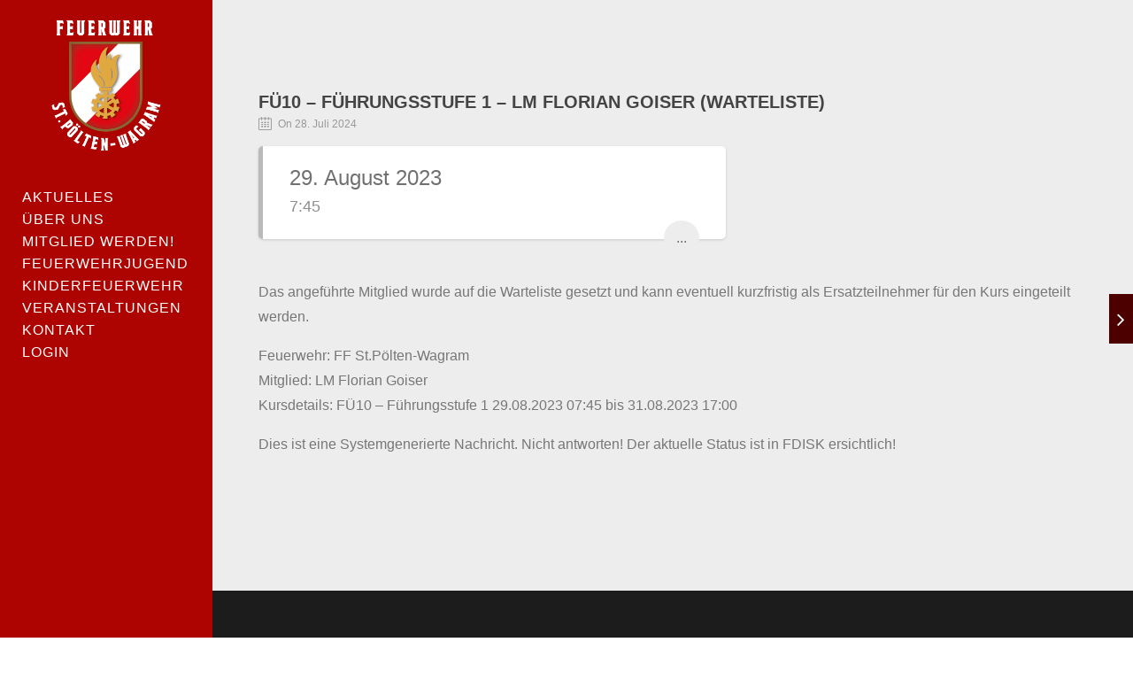

--- FILE ---
content_type: text/html; charset=UTF-8
request_url: https://feuerwehr-wagram.at/termine/fue10-fuehrungsstufe-1-lm-florian-goiser-warteliste-705/
body_size: 21468
content:
<!DOCTYPE html>

<html lang="de" class="css3transitions">
 
<head>

    <meta charset="UTF-8" />

    <!-- Responsive Meta -->
     <meta name="viewport" content="width=device-width, initial-scale=1, maximum-scale=1"> 
    <!-- Pingback URL -->
    <link rel="pingback" href="https://feuerwehr-wagram.at/xmlrpc.php" />

    <!-- Le HTML5 shim, for IE6-8 support of HTML5 elements -->


    
<style type="text/css">
  	 p a:not(.btn-bt){color: #660000 !important;}
  	 p a:not(.btn-bt):hover{color: #4C0000}
	 aside ul li{border-bottom:1px solid #E7E7E7;}
	 aside .tagcloud a:hover, .nav-growpop .icon-wrap, .woocommerce .widget_price_filter .ui-slider .ui-slider-range, .woocommerce-page .widget_price_filter .ui-slider .ui-slider-range, .woocommerce #content .quantity .minus:hover, .woocommerce #content .quantity .plus:hover, .woocommerce .quantity .minus:hover, .woocommerce .quantity .plus:hover, .woocommerce-page #content .quantity .minus:hover, .woocommerce-page #content .quantity .plus:hover, .woocommerce-page .quantity .minus:hover, .woocommerce-page .quantity .plus:hover, .video_lightbox_button a{background:#4C0000;} 
	 .nav-growpop .icon-wrap{border:0px solid #4C0000;}

	 .accordion.style_1 .accordion-heading.in_head .accordion-toggle:before, .accordion.style_2 .accordion-heading.in_head .accordion-toggle:before, .accordion.style_3 .accordion-heading.in_head .accordion-toggle:before, .footer_social_icons.circle li:hover{background-color:#4C0000;} 
	 nav .menu li > ul.sub-menu li{border-bottom:1px solid transparent;}
	 .codeless_slider .swiper-slide .buttons a.bordered:hover, .header_12 .full_nav_menu nav ul > li:hover, .header_12 .full_nav_menu nav ul > li.current-menu-item, .header_12 .full_nav_menu nav ul > li.current-menu-parent, .header_12 .full_nav_menu nav ul > li:hover{background:#4C0000;}
	 .services_steps .icon_wrapper, .accordion.style_1 .accordion-heading.in_head .accordion-toggle:before{border:1px solid #4C0000;}
	 .blog-article.timeline-style .timeline .date, aside #s, #respond textarea, #respond input[type="text"], .recent_news.events .blog-item, .sticky,.post-password-form input[type="password"]{border:1px solid #E7E7E7;}
	 .recent_news.events .link, .header_12 .full_nav_menu nav ul > li{border-left:1px solid #E7E7E7;}
	 .header_12 .full_nav_menu nav ul > li:last-child{border-right:1px solid #E7E7E7; padding-right:5px !important;}
	 .timeline-border{background:#E7E7E7;}
	 	 .portfolio-item.basic .link, .skill .prog, .codeless_slider .swiper-slide .buttons.colors-light a.colored, .recent_news.events .blog-item:hover .link{background:#4C0000;}
	 .services_medium.style_1:hover .icon_wrapper, .services_medium.style_3:hover .icon_wrapper, .services_medium.style_4:hover .icon_wrapper{background:#4C0000 !important;}
	 .services_medium.style_3:hover .icon_wrapper{border:2px solid #4C0000 !important;}
	 .blog-article .media .overlay{background:rgba(76, 0, 0, 0.8);}
	 .list li.titledesc dl dt .circle, .header_12 .after_navigation_widgetized #s{border:1px solid #E7E7E7;}
	 .blockquote{border-left:2px solid #4C0000;}
	 	 .header_page h1{line-height:80px;}
	 	 .services_media.style_2 h5{ 
		background:#4C0000;
	 }
	 .services_small .content div, .comment .comment_text{line-height: 28px;}
	  	 .services_large:hover .icon_wrapper, .services_steps:hover .icon_wrapper {background: #4C0000 ;}
	 .section-style.borders, .header_12 .full_nav_menu{border-top:1px solid #E7E7E7; border-bottom:1px solid #E7E7E7}
	 #comments{border-top:1px solid #E7E7E7;}
	 .not_found .search_field input[type="text"]{border:1px solid #E7E7E7;}
	 .background--dark nav .menu > li > a:hover, .background--dark header#header .header_tools .vert_mid > a:hover, .background--dark header#header .header_tools .vert_mid .cart .cart_icon:hover, .tabbable.style_1.tabs-left .nav-tabs li.active a, .contact_information dt i{color:#4C0000 !important;}
	 .social_icons_sc i:hover, .tabbable.tabs-top.style_1 .nav.nav-tabs li.active a, .vc_tta-tab.vc_active a .vc_tta-title-text {color:#4C0000;}
	 	 .header_2 nav .menu>li.current-menu-item, .header_2 nav .menu>li.current-menu-parent, .header_2 nav .menu>li:hover{border-top:3px solid #4C0000;}
	 .header_2 nav .codeless_custom_menu_mega_menu{border-top:2px solid #4C0000;}
	 .header_2 nav .menu > li > ul.sub-menu{border-top:2px solid #4C0000;}

	 .header_3 nav .menu>li.current-menu-item, .header_3 nav .menu>li.current-menu-parent, .header_3 nav .menu>li:hover{border-top:3px solid #4C0000;}
	 .header_3 nav .codeless_custom_menu_mega_menu{border-top:2px solid #4C0000;}
	 .header_3 nav .menu > li > ul.sub-menu{border-top:2px solid #4C0000;} 
	   
	 .header_4 nav .menu li > ul, .header_4 nav .menu>li:hover, .header_4 nav .menu>li.current-menu-item, .header_4 nav .menu>li.current-menu-parent, .header_4 .codeless_custom_menu_mega_menu, .header_4 .codeless_custom_menu_mega_menu{background:rgba(84, 84, 84, 0.90) !important;}
	    
	 .header_4 .codeless_custom_menu_mega_menu ul.sub-menu{
	 	background:transparent !important; 
	 }
	 .header_4 nav .menu>li:hover a, .header_4 nav .menu>li.current-menu-item a, .header_4 nav .menu>li.current-menu-parent a{color:#fff;}
	 .header_4 nav .menu li > ul.sub-menu li{border-bottom:1px solid rgba(,,,0);}

	 	 
	 .header_8 nav .menu>li.current-menu-item, .header_8 nav .menu>li.current-menu-parent, .header_8 nav .menu>li:hover{border-bottom:3px solid #4C0000;}
	 .header_9 nav .menu>li.current-menu-item > a, .header_9 nav .menu>li.current-menu-parent > a , .header_9 nav .menu>li > a:hover{border-bottom:1px solid #4C0000;}
	 
	 .header_10 .full_nav_menu .container{border-top:1px solid #E7E7E7;border-bottom:1px solid #E7E7E7;}
	 	 .header_10 .full_nav_menu .container{border-top:1px solid #E7E7E7;border-bottom:1px solid #E7E7E7;}
	 	 .header_11.sticky_header nav.left .menu > li:last-child{padding-right:5px; margin-right:0; }
	 
	 	 .woocommerce ul.products li.product:hover .overlay, .woocommerce-page ul.products li.product:hover .overlay{background:rgba(16,184,199, 0.90 );}
	 .woocommerce #content div.product p.price, .woocommerce #content div.product span.price, .woocommerce div.product p.price, .woocommerce div.product span.price, .woocommerce-page #content div.product p.price, .woocommerce-page #content div.product span.price, .woocommerce-page div.product p.price, .woocommerce-page div.product span.price, .woocommerce .star-rating span, .woocommerce-page .star-rating span, .recent_news.events .link i{color: #4C0000;}
	 .header_tools .cart .checkout{
	 	border-top:1px solid transparent;
	 }
	 .header_tools .cart_icon i:before{line-height:25px;}
	  .header_tools .cart .content .cart_item{
	  	border-bottom:1px solid transparent;
	  }
	   .header_tools .cart .content .cart_item .description .price, .header_tools .cart .content .cart_item .description .price .amount, .header_tools .cart .cart_item .remove:after{
	  	color:#bababa;
	  }
	  .header_tools .cart .content .cart_item .description .title, .header_tools .cart .checkout .subtotal{
	  	color:#fff;
	  }
	  .header_tools .cart .content .cart_item .description .title:hover, .header_tools .cart .cart_item .remove:hover:after{color:#4C0000;}
	 .tabbable.style_1 .nav-tabs li a{font-weight: }
	 .portfolio-item.grayscale .project:after{
  		border-color: transparent transparent #FFFFFF transparent;
	 }

	 #logo img{margin-top:-75px; }
	 .portfolio_single ul.info li .title{
	 	text-transform: uppercase;
	 	font-weight: 700	 }

	 .tabbable.tabs-top.style_1 .nav.nav-tabs li a{
	 	text-transform: uppercase;
	 }
	 .woocommerce #review_form #respond textarea, .woocommerce-page #review_form #respond textarea,.side-nav,.wpcf7-form-control-wrap input, .wpcf7-form-control-wrap textarea, .select2-drop-active, .woocommerce .woocommerce-ordering, .woocommerce-page .woocommerce-ordering, .woocommerce .woocommerce-error, .woocommerce .woocommerce-info, .woocommerce .woocommerce-message, .woocommerce-page .woocommerce-error, .woocommerce-page .woocommerce-info, .woocommerce-page .woocommerce-message, #mc_signup_form .mc_input{
		border:1px solid transparent !important;
	 }

	 .side-nav li{
	 	border-bottom:1px solid transparent;
	 }

	 footer .widget_search input[type="text"]{
	 	background:#222222;
	 	color:#818181;
	 }

	 .codeless_news_slider .swiper-slide h1, .codeless_news_slider .featured_posts .featured h4{
	 	background:rgba(76, 0, 0, 0.8);
	 }

	 .extra_navigation h5.widget-title{
	 	text-transform:uppercase;
	 	font-weight:700;
	 	font-size:15px;
	 	letter-spacing: :1px;
	 	line-height:20px;
	 }

	 .blog-article.grid-style .content h1, .latest_blog .blog-item .content h4, .recent_news .blog-item h4, .recent_news.events .blog-item dt .date{text-transform: uppercase}

	 .latest_blog .blog-item .content h4{font-weight:700;}
	 
	 .price_table  h1, .price_table .list ul li:before{color:#4C0000;}

	 .price_table.highlighted .price, .side-nav li.current_page_item, .p_pagination .pagination .current, .p_pagination .pagination a:hover{background:#4C0000;}
	
	 .btn-bt.default:not(.header_button_light), 
	 .header_1.background--light .btn-bt.default.header_button_light,
	 .sticky_header .header_1 .btn-bt.default.header_button_light{
	 				color: #222 ;
				
													background: rgba(255,255,255, 0.69) ;
							
		
													border-color: rgba(68,68,68, 0.20) ;
					
					font-size: 13px ;
		
		
					text-transform: uppercase ;
		
					letter-spacing: 1.5px ;
			 }
	 
	 .btn-bt.default:not(.header_button_light):hover, 
	 .header_1.background--light .btn-bt.default.header_button_light:hover,
	 .sticky_header .header_1 .btn-bt.default.header_button_light:hover{
	 		 		color: #6B6B6B ;
		
	 	 
	 				 						background: rgba(255,255,255, 0.00) ;
			
		
		
													border-color: rgba(68,68,68, 1.00) ;
				
			 }

	 .light .btn-bt.default, .fullscreen-blog-article .content.background--dark .btn-bt, .header_button_light{
		
			 		color: #FFFFFF ;
		
																	background: rgba(255,255,255, 0.00) ;
					
													border-color: rgba(255,255,255, 0.40) ;
					
					font-size: 13px ;
		
		
					text-transform: uppercase ;
		
					letter-spacing: 1.5px ;
		
	 }

	 .light .btn-bt.default:hover, .fullscreen-blog-article .content.background--dark .btn-bt:hover, .header_button_light:hover{
		
			 		color: #FFFFFF ;
		
													background: rgba(255,255,255, 0.00) ;
					
													border-color: rgba(255,255,255, 1.00) ;
					
	 }


	 

	 		.header_7.header_wrapper{
			width: 240px;
						left:0;
						padding-left:20px;
			padding-right:20px;
			padding-top:20px;
			padding-bottom:20px;
		}
		.header_7 .viewport{padding-left:240px ;}
		.header_7.header_wrapper #navigation, .header_7 .header_widgetized{margin-top:40px;}
		.header_7 #navigation.pos_left nav .menu > li > ul.sub-menu,.header_7 #navigation.pos_left nav .menu > li > ul.sub-menu ul,.header_7 #navigation.pos_left nav .codeless_custom_menu_mega_menu {
  			left:240px;
  			margin-left:-20px !important;
		}

		.header_7 #navigation.pos_right nav .menu > li > ul.sub-menu,.header_7 #navigation.pos_right nav .menu > li > ul.sub-menu ul,.header_7 #navigation.pos_right nav .codeless_custom_menu_mega_menu  {
  			right:240px;
  			margin-right:-20px !important;
		}
		.header_7 #navigation.pos_left nav .menu > li{
			padding-right:20px;
		}
		.header_7 #navigation.pos_right nav .menu > li{
			/*padding-left:20px;*/
		}
		.header_7 .nav-growpop a.prev{left:240px;}
	 	
	 			.header_7 .nav-growpop a.prev{left:240px;}
		
			 
	@media (max-width: 979px) {
		 .header_5 .background--dark nav .menu > li > a{
		 	color: #ffffff !important;
		 }
	}

	

	/* Layout Inner Container */

		@media (min-width: 981px) and (max-width: 1100px) {
		.container{	width:90% !important ; }
	}
	@media (min-width: 768px){
		.container{			
			max-width: 1500px !important;
		}
		.row .span12{
			width:100%; 
			margin-left:0 !important;
			padding-left:20px;
			box-sizing: border-box;
			-webkit-box-sizing: border-box;
			-moz-box-sizing: border-box;
		}
	}

	
	
	@media (min-width: 1101px) {
		.container{
							width:90%;
				max-width: 1500px !important;
					}

		.row .span12{
			
							width:100%;
				margin-left:0 !important;
				padding-left:20px;
				box-sizing: border-box;
				-webkit-box-sizing: border-box;
				-moz-box-sizing: border-box;
					}
		.testimonial_carousel .item{width:1500px;}
	}

	/* End Layout Inner Container */


	/* Layout Boxed */
	.boxed_layout{
		margin-top:30px !important;
		margin-bottom:30px !important;
				  -webkit-box-shadow:0 5px 19px 2px rgba(0,0,0,0.1);
		  -moz-box-shadow:0 5px 19px 2px rgba(0,0,0,0.1);
		  box-shadow:0 5px 19px 2px rgba(0,0,0,0.1);
			}
		
	
	.boxed_layout{			
		width:87% !important ;
		max-width: 1100px !important;
	}
	

		
	
	/* End Layout Boxed */

	@media (max-width: 480px){
				.header_tools{display:none !important;}
			}

	
	.blog-article.grid-style.shadowbox-style .post-categories{
		color: #999999	}
	
</style> 

<style type="text/css">
/*#header{
margin: 0 auto;
}*/				

/*.header_7 #navigation.pos_left nav .menu > li > ul.sub-menu, .header_7 #navigation.pos_left nav .menu > li > ul.sub-menu ul, .header_7 #navigation.pos_left nav .codeless_custom_menu_mega_menu {
    left: 240px;
    margin-left: -100px !important;
}*/</style>
    <script type="text/javascript">
            </script>
    
        
    <script type="text/javascript">
        /*jQuery(document).ready(function(){\n\n});*/    </script>
    
    <meta name='robots' content='index, follow, max-image-preview:large, max-snippet:-1, max-video-preview:-1' />

	<!-- This site is optimized with the Yoast SEO plugin v23.7 - https://yoast.com/wordpress/plugins/seo/ -->
	<title>FÜ10 - Führungsstufe 1 - LM Florian Goiser (Warteliste) - Freiwillige Feuerwehr St.Pölten-Wagram</title>
	<link rel="canonical" href="https://feuerwehr-wagram.at/termine/fue10-fuehrungsstufe-1-lm-florian-goiser-warteliste-705/" />
	<meta property="og:locale" content="de_DE" />
	<meta property="og:type" content="article" />
	<meta property="og:title" content="FÜ10 - Führungsstufe 1 - LM Florian Goiser (Warteliste) - Freiwillige Feuerwehr St.Pölten-Wagram" />
	<meta property="og:description" content="29. August 2023 7:45...iCalDas angeführte Mitglied wurde auf die Warteliste gesetzt und kann eventuell kurzfristig als Ersatzteilnehmer für den Kurs eingeteilt werden. Feuerwehr: FF St.Pölten-WagramMitglied: LM Florian GoiserKursdetails: FÜ10 &#8211; Führungsstufe 1 29.08.2023 07:45 bis 31.08.2023 17:00 Dies ist eine Systemgenerierte Nachricht. Nicht antworten! Der aktuelle Status ist in FDISK ersichtlich!" />
	<meta property="og:url" content="https://feuerwehr-wagram.at/termine/fue10-fuehrungsstufe-1-lm-florian-goiser-warteliste-705/" />
	<meta property="og:site_name" content="Freiwillige Feuerwehr St.Pölten-Wagram" />
	<meta name="twitter:card" content="summary_large_image" />
	<script type="application/ld+json" class="yoast-schema-graph">{"@context":"https://schema.org","@graph":[{"@type":"WebPage","@id":"https://feuerwehr-wagram.at/termine/fue10-fuehrungsstufe-1-lm-florian-goiser-warteliste-705/","url":"https://feuerwehr-wagram.at/termine/fue10-fuehrungsstufe-1-lm-florian-goiser-warteliste-705/","name":"FÜ10 - Führungsstufe 1 - LM Florian Goiser (Warteliste) - Freiwillige Feuerwehr St.Pölten-Wagram","isPartOf":{"@id":"https://feuerwehr-wagram.at/#website"},"datePublished":"2024-07-28T05:29:26+00:00","dateModified":"2024-07-28T05:29:26+00:00","breadcrumb":{"@id":"https://feuerwehr-wagram.at/termine/fue10-fuehrungsstufe-1-lm-florian-goiser-warteliste-705/#breadcrumb"},"inLanguage":"de","potentialAction":[{"@type":"ReadAction","target":["https://feuerwehr-wagram.at/termine/fue10-fuehrungsstufe-1-lm-florian-goiser-warteliste-705/"]}]},{"@type":"BreadcrumbList","@id":"https://feuerwehr-wagram.at/termine/fue10-fuehrungsstufe-1-lm-florian-goiser-warteliste-705/#breadcrumb","itemListElement":[{"@type":"ListItem","position":1,"name":"Startseite","item":"https://feuerwehr-wagram.at/"},{"@type":"ListItem","position":2,"name":"Pro Event Calendar","item":"https://feuerwehr-wagram.at/termine/"},{"@type":"ListItem","position":3,"name":"FÜ10 &#8211; Führungsstufe 1 &#8211; LM Florian Goiser (Warteliste)"}]},{"@type":"WebSite","@id":"https://feuerwehr-wagram.at/#website","url":"https://feuerwehr-wagram.at/","name":"Freiwillige Feuerwehr St.Pölten-Wagram","description":"Euer Freund und Helfer","potentialAction":[{"@type":"SearchAction","target":{"@type":"EntryPoint","urlTemplate":"https://feuerwehr-wagram.at/?s={search_term_string}"},"query-input":{"@type":"PropertyValueSpecification","valueRequired":true,"valueName":"search_term_string"}}],"inLanguage":"de"}]}</script>
	<!-- / Yoast SEO plugin. -->


<link rel='dns-prefetch' href='//maps.googleapis.com' />
<link rel='dns-prefetch' href='//fonts.googleapis.com' />
<link rel='preconnect' href='https://fonts.gstatic.com' crossorigin />
<link rel="alternate" type="application/rss+xml" title="Freiwillige Feuerwehr St.Pölten-Wagram &raquo; Feed" href="https://feuerwehr-wagram.at/feed/" />
<link rel="alternate" type="application/rss+xml" title="Freiwillige Feuerwehr St.Pölten-Wagram &raquo; Kommentar-Feed" href="https://feuerwehr-wagram.at/comments/feed/" />
<link rel="alternate" title="oEmbed (JSON)" type="application/json+oembed" href="https://feuerwehr-wagram.at/wp-json/oembed/1.0/embed?url=https%3A%2F%2Ffeuerwehr-wagram.at%2Ftermine%2Ffue10-fuehrungsstufe-1-lm-florian-goiser-warteliste-705%2F" />
<link rel="alternate" title="oEmbed (XML)" type="text/xml+oembed" href="https://feuerwehr-wagram.at/wp-json/oembed/1.0/embed?url=https%3A%2F%2Ffeuerwehr-wagram.at%2Ftermine%2Ffue10-fuehrungsstufe-1-lm-florian-goiser-warteliste-705%2F&#038;format=xml" />
<style id='wp-img-auto-sizes-contain-inline-css' type='text/css'>
img:is([sizes=auto i],[sizes^="auto," i]){contain-intrinsic-size:3000px 1500px}
/*# sourceURL=wp-img-auto-sizes-contain-inline-css */
</style>
<link rel='stylesheet' id='dpProEventCalendar_headcss-css' href='https://feuerwehr-wagram.at/wp-content/plugins/dpProEventCalendar/css/dpProEventCalendar.min.css?ver=3.2.6' type='text/css' media='all' />
<style id='wp-emoji-styles-inline-css' type='text/css'>

	img.wp-smiley, img.emoji {
		display: inline !important;
		border: none !important;
		box-shadow: none !important;
		height: 1em !important;
		width: 1em !important;
		margin: 0 0.07em !important;
		vertical-align: -0.1em !important;
		background: none !important;
		padding: 0 !important;
	}
/*# sourceURL=wp-emoji-styles-inline-css */
</style>
<style id='wp-block-library-inline-css' type='text/css'>
:root{--wp-block-synced-color:#7a00df;--wp-block-synced-color--rgb:122,0,223;--wp-bound-block-color:var(--wp-block-synced-color);--wp-editor-canvas-background:#ddd;--wp-admin-theme-color:#007cba;--wp-admin-theme-color--rgb:0,124,186;--wp-admin-theme-color-darker-10:#006ba1;--wp-admin-theme-color-darker-10--rgb:0,107,160.5;--wp-admin-theme-color-darker-20:#005a87;--wp-admin-theme-color-darker-20--rgb:0,90,135;--wp-admin-border-width-focus:2px}@media (min-resolution:192dpi){:root{--wp-admin-border-width-focus:1.5px}}.wp-element-button{cursor:pointer}:root .has-very-light-gray-background-color{background-color:#eee}:root .has-very-dark-gray-background-color{background-color:#313131}:root .has-very-light-gray-color{color:#eee}:root .has-very-dark-gray-color{color:#313131}:root .has-vivid-green-cyan-to-vivid-cyan-blue-gradient-background{background:linear-gradient(135deg,#00d084,#0693e3)}:root .has-purple-crush-gradient-background{background:linear-gradient(135deg,#34e2e4,#4721fb 50%,#ab1dfe)}:root .has-hazy-dawn-gradient-background{background:linear-gradient(135deg,#faaca8,#dad0ec)}:root .has-subdued-olive-gradient-background{background:linear-gradient(135deg,#fafae1,#67a671)}:root .has-atomic-cream-gradient-background{background:linear-gradient(135deg,#fdd79a,#004a59)}:root .has-nightshade-gradient-background{background:linear-gradient(135deg,#330968,#31cdcf)}:root .has-midnight-gradient-background{background:linear-gradient(135deg,#020381,#2874fc)}:root{--wp--preset--font-size--normal:16px;--wp--preset--font-size--huge:42px}.has-regular-font-size{font-size:1em}.has-larger-font-size{font-size:2.625em}.has-normal-font-size{font-size:var(--wp--preset--font-size--normal)}.has-huge-font-size{font-size:var(--wp--preset--font-size--huge)}.has-text-align-center{text-align:center}.has-text-align-left{text-align:left}.has-text-align-right{text-align:right}.has-fit-text{white-space:nowrap!important}#end-resizable-editor-section{display:none}.aligncenter{clear:both}.items-justified-left{justify-content:flex-start}.items-justified-center{justify-content:center}.items-justified-right{justify-content:flex-end}.items-justified-space-between{justify-content:space-between}.screen-reader-text{border:0;clip-path:inset(50%);height:1px;margin:-1px;overflow:hidden;padding:0;position:absolute;width:1px;word-wrap:normal!important}.screen-reader-text:focus{background-color:#ddd;clip-path:none;color:#444;display:block;font-size:1em;height:auto;left:5px;line-height:normal;padding:15px 23px 14px;text-decoration:none;top:5px;width:auto;z-index:100000}html :where(.has-border-color){border-style:solid}html :where([style*=border-top-color]){border-top-style:solid}html :where([style*=border-right-color]){border-right-style:solid}html :where([style*=border-bottom-color]){border-bottom-style:solid}html :where([style*=border-left-color]){border-left-style:solid}html :where([style*=border-width]){border-style:solid}html :where([style*=border-top-width]){border-top-style:solid}html :where([style*=border-right-width]){border-right-style:solid}html :where([style*=border-bottom-width]){border-bottom-style:solid}html :where([style*=border-left-width]){border-left-style:solid}html :where(img[class*=wp-image-]){height:auto;max-width:100%}:where(figure){margin:0 0 1em}html :where(.is-position-sticky){--wp-admin--admin-bar--position-offset:var(--wp-admin--admin-bar--height,0px)}@media screen and (max-width:600px){html :where(.is-position-sticky){--wp-admin--admin-bar--position-offset:0px}}

/*# sourceURL=wp-block-library-inline-css */
</style><style id='global-styles-inline-css' type='text/css'>
:root{--wp--preset--aspect-ratio--square: 1;--wp--preset--aspect-ratio--4-3: 4/3;--wp--preset--aspect-ratio--3-4: 3/4;--wp--preset--aspect-ratio--3-2: 3/2;--wp--preset--aspect-ratio--2-3: 2/3;--wp--preset--aspect-ratio--16-9: 16/9;--wp--preset--aspect-ratio--9-16: 9/16;--wp--preset--color--black: #000000;--wp--preset--color--cyan-bluish-gray: #abb8c3;--wp--preset--color--white: #ffffff;--wp--preset--color--pale-pink: #f78da7;--wp--preset--color--vivid-red: #cf2e2e;--wp--preset--color--luminous-vivid-orange: #ff6900;--wp--preset--color--luminous-vivid-amber: #fcb900;--wp--preset--color--light-green-cyan: #7bdcb5;--wp--preset--color--vivid-green-cyan: #00d084;--wp--preset--color--pale-cyan-blue: #8ed1fc;--wp--preset--color--vivid-cyan-blue: #0693e3;--wp--preset--color--vivid-purple: #9b51e0;--wp--preset--gradient--vivid-cyan-blue-to-vivid-purple: linear-gradient(135deg,rgb(6,147,227) 0%,rgb(155,81,224) 100%);--wp--preset--gradient--light-green-cyan-to-vivid-green-cyan: linear-gradient(135deg,rgb(122,220,180) 0%,rgb(0,208,130) 100%);--wp--preset--gradient--luminous-vivid-amber-to-luminous-vivid-orange: linear-gradient(135deg,rgb(252,185,0) 0%,rgb(255,105,0) 100%);--wp--preset--gradient--luminous-vivid-orange-to-vivid-red: linear-gradient(135deg,rgb(255,105,0) 0%,rgb(207,46,46) 100%);--wp--preset--gradient--very-light-gray-to-cyan-bluish-gray: linear-gradient(135deg,rgb(238,238,238) 0%,rgb(169,184,195) 100%);--wp--preset--gradient--cool-to-warm-spectrum: linear-gradient(135deg,rgb(74,234,220) 0%,rgb(151,120,209) 20%,rgb(207,42,186) 40%,rgb(238,44,130) 60%,rgb(251,105,98) 80%,rgb(254,248,76) 100%);--wp--preset--gradient--blush-light-purple: linear-gradient(135deg,rgb(255,206,236) 0%,rgb(152,150,240) 100%);--wp--preset--gradient--blush-bordeaux: linear-gradient(135deg,rgb(254,205,165) 0%,rgb(254,45,45) 50%,rgb(107,0,62) 100%);--wp--preset--gradient--luminous-dusk: linear-gradient(135deg,rgb(255,203,112) 0%,rgb(199,81,192) 50%,rgb(65,88,208) 100%);--wp--preset--gradient--pale-ocean: linear-gradient(135deg,rgb(255,245,203) 0%,rgb(182,227,212) 50%,rgb(51,167,181) 100%);--wp--preset--gradient--electric-grass: linear-gradient(135deg,rgb(202,248,128) 0%,rgb(113,206,126) 100%);--wp--preset--gradient--midnight: linear-gradient(135deg,rgb(2,3,129) 0%,rgb(40,116,252) 100%);--wp--preset--font-size--small: 13px;--wp--preset--font-size--medium: 20px;--wp--preset--font-size--large: 36px;--wp--preset--font-size--x-large: 42px;--wp--preset--spacing--20: 0.44rem;--wp--preset--spacing--30: 0.67rem;--wp--preset--spacing--40: 1rem;--wp--preset--spacing--50: 1.5rem;--wp--preset--spacing--60: 2.25rem;--wp--preset--spacing--70: 3.38rem;--wp--preset--spacing--80: 5.06rem;--wp--preset--shadow--natural: 6px 6px 9px rgba(0, 0, 0, 0.2);--wp--preset--shadow--deep: 12px 12px 50px rgba(0, 0, 0, 0.4);--wp--preset--shadow--sharp: 6px 6px 0px rgba(0, 0, 0, 0.2);--wp--preset--shadow--outlined: 6px 6px 0px -3px rgb(255, 255, 255), 6px 6px rgb(0, 0, 0);--wp--preset--shadow--crisp: 6px 6px 0px rgb(0, 0, 0);}:where(.is-layout-flex){gap: 0.5em;}:where(.is-layout-grid){gap: 0.5em;}body .is-layout-flex{display: flex;}.is-layout-flex{flex-wrap: wrap;align-items: center;}.is-layout-flex > :is(*, div){margin: 0;}body .is-layout-grid{display: grid;}.is-layout-grid > :is(*, div){margin: 0;}:where(.wp-block-columns.is-layout-flex){gap: 2em;}:where(.wp-block-columns.is-layout-grid){gap: 2em;}:where(.wp-block-post-template.is-layout-flex){gap: 1.25em;}:where(.wp-block-post-template.is-layout-grid){gap: 1.25em;}.has-black-color{color: var(--wp--preset--color--black) !important;}.has-cyan-bluish-gray-color{color: var(--wp--preset--color--cyan-bluish-gray) !important;}.has-white-color{color: var(--wp--preset--color--white) !important;}.has-pale-pink-color{color: var(--wp--preset--color--pale-pink) !important;}.has-vivid-red-color{color: var(--wp--preset--color--vivid-red) !important;}.has-luminous-vivid-orange-color{color: var(--wp--preset--color--luminous-vivid-orange) !important;}.has-luminous-vivid-amber-color{color: var(--wp--preset--color--luminous-vivid-amber) !important;}.has-light-green-cyan-color{color: var(--wp--preset--color--light-green-cyan) !important;}.has-vivid-green-cyan-color{color: var(--wp--preset--color--vivid-green-cyan) !important;}.has-pale-cyan-blue-color{color: var(--wp--preset--color--pale-cyan-blue) !important;}.has-vivid-cyan-blue-color{color: var(--wp--preset--color--vivid-cyan-blue) !important;}.has-vivid-purple-color{color: var(--wp--preset--color--vivid-purple) !important;}.has-black-background-color{background-color: var(--wp--preset--color--black) !important;}.has-cyan-bluish-gray-background-color{background-color: var(--wp--preset--color--cyan-bluish-gray) !important;}.has-white-background-color{background-color: var(--wp--preset--color--white) !important;}.has-pale-pink-background-color{background-color: var(--wp--preset--color--pale-pink) !important;}.has-vivid-red-background-color{background-color: var(--wp--preset--color--vivid-red) !important;}.has-luminous-vivid-orange-background-color{background-color: var(--wp--preset--color--luminous-vivid-orange) !important;}.has-luminous-vivid-amber-background-color{background-color: var(--wp--preset--color--luminous-vivid-amber) !important;}.has-light-green-cyan-background-color{background-color: var(--wp--preset--color--light-green-cyan) !important;}.has-vivid-green-cyan-background-color{background-color: var(--wp--preset--color--vivid-green-cyan) !important;}.has-pale-cyan-blue-background-color{background-color: var(--wp--preset--color--pale-cyan-blue) !important;}.has-vivid-cyan-blue-background-color{background-color: var(--wp--preset--color--vivid-cyan-blue) !important;}.has-vivid-purple-background-color{background-color: var(--wp--preset--color--vivid-purple) !important;}.has-black-border-color{border-color: var(--wp--preset--color--black) !important;}.has-cyan-bluish-gray-border-color{border-color: var(--wp--preset--color--cyan-bluish-gray) !important;}.has-white-border-color{border-color: var(--wp--preset--color--white) !important;}.has-pale-pink-border-color{border-color: var(--wp--preset--color--pale-pink) !important;}.has-vivid-red-border-color{border-color: var(--wp--preset--color--vivid-red) !important;}.has-luminous-vivid-orange-border-color{border-color: var(--wp--preset--color--luminous-vivid-orange) !important;}.has-luminous-vivid-amber-border-color{border-color: var(--wp--preset--color--luminous-vivid-amber) !important;}.has-light-green-cyan-border-color{border-color: var(--wp--preset--color--light-green-cyan) !important;}.has-vivid-green-cyan-border-color{border-color: var(--wp--preset--color--vivid-green-cyan) !important;}.has-pale-cyan-blue-border-color{border-color: var(--wp--preset--color--pale-cyan-blue) !important;}.has-vivid-cyan-blue-border-color{border-color: var(--wp--preset--color--vivid-cyan-blue) !important;}.has-vivid-purple-border-color{border-color: var(--wp--preset--color--vivid-purple) !important;}.has-vivid-cyan-blue-to-vivid-purple-gradient-background{background: var(--wp--preset--gradient--vivid-cyan-blue-to-vivid-purple) !important;}.has-light-green-cyan-to-vivid-green-cyan-gradient-background{background: var(--wp--preset--gradient--light-green-cyan-to-vivid-green-cyan) !important;}.has-luminous-vivid-amber-to-luminous-vivid-orange-gradient-background{background: var(--wp--preset--gradient--luminous-vivid-amber-to-luminous-vivid-orange) !important;}.has-luminous-vivid-orange-to-vivid-red-gradient-background{background: var(--wp--preset--gradient--luminous-vivid-orange-to-vivid-red) !important;}.has-very-light-gray-to-cyan-bluish-gray-gradient-background{background: var(--wp--preset--gradient--very-light-gray-to-cyan-bluish-gray) !important;}.has-cool-to-warm-spectrum-gradient-background{background: var(--wp--preset--gradient--cool-to-warm-spectrum) !important;}.has-blush-light-purple-gradient-background{background: var(--wp--preset--gradient--blush-light-purple) !important;}.has-blush-bordeaux-gradient-background{background: var(--wp--preset--gradient--blush-bordeaux) !important;}.has-luminous-dusk-gradient-background{background: var(--wp--preset--gradient--luminous-dusk) !important;}.has-pale-ocean-gradient-background{background: var(--wp--preset--gradient--pale-ocean) !important;}.has-electric-grass-gradient-background{background: var(--wp--preset--gradient--electric-grass) !important;}.has-midnight-gradient-background{background: var(--wp--preset--gradient--midnight) !important;}.has-small-font-size{font-size: var(--wp--preset--font-size--small) !important;}.has-medium-font-size{font-size: var(--wp--preset--font-size--medium) !important;}.has-large-font-size{font-size: var(--wp--preset--font-size--large) !important;}.has-x-large-font-size{font-size: var(--wp--preset--font-size--x-large) !important;}
/*# sourceURL=global-styles-inline-css */
</style>

<style id='classic-theme-styles-inline-css' type='text/css'>
/*! This file is auto-generated */
.wp-block-button__link{color:#fff;background-color:#32373c;border-radius:9999px;box-shadow:none;text-decoration:none;padding:calc(.667em + 2px) calc(1.333em + 2px);font-size:1.125em}.wp-block-file__button{background:#32373c;color:#fff;text-decoration:none}
/*# sourceURL=/wp-includes/css/classic-themes.min.css */
</style>
<link rel='stylesheet' id='codeless-dashboard-style-css' href='https://feuerwehr-wagram.at/wp-content/plugins/codeless-framework/assets/css/dashboard.css?ver=6.9' type='text/css' media='all' />
<link rel='stylesheet' id='contact-form-7-css' href='https://feuerwehr-wagram.at/wp-content/plugins/contact-form-7/includes/css/styles.css?ver=6.1.4' type='text/css' media='all' />
<link rel='stylesheet' id='sr7css-css' href='//feuerwehr-wagram.at/wp-content/plugins/revslider/public/css/sr7.css?ver=6.7.38' type='text/css' media='all' />
<link rel='stylesheet' id='specular-style-css' href='https://feuerwehr-wagram.at/wp-content/themes/specular-child/style.css?ver=6.9' type='text/css' media='all' />
<link rel='stylesheet' id='specular-wpbakery-addons-css' href='https://feuerwehr-wagram.at/wp-content/plugins/specular-wpbakery-addons/public/css/specular-wpbakery-addons-public.css?ver=1.1.0' type='text/css' media='all' />
<link rel='stylesheet' id='owl-carousel-css' href='https://feuerwehr-wagram.at/wp-content/plugins/specular-wpbakery-addons/public/css/owl.carousel.min.css?ver=6.9' type='text/css' media='all' />
<link rel='stylesheet' id='codeless-shortcodes-css' href='https://feuerwehr-wagram.at/wp-content/plugins/specular-wpbakery-addons/public/css/shortcodes.css?ver=6.9' type='text/css' media='all' />
<link rel='stylesheet' id='jquery.easy-pie-chart-css' href='https://feuerwehr-wagram.at/wp-content/plugins/specular-wpbakery-addons/public/css/jquery.easy-pie-chart.css?ver=6.9' type='text/css' media='all' />
<link rel='stylesheet' id='idangerous.swiper-css' href='https://feuerwehr-wagram.at/wp-content/plugins/specular-wpbakery-addons/public/css/swiper.css?ver=6.9' type='text/css' media='all' />
<link rel='stylesheet' id='codeless-animate-css' href='https://feuerwehr-wagram.at/wp-content/plugins/specular-wpbakery-addons/public/css/animate.min.css?ver=6.9' type='text/css' media='all' />
<link rel='stylesheet' id='hoverex-css' href='https://feuerwehr-wagram.at/wp-content/plugins/specular-wpbakery-addons/public/css/hoverex-all.css?ver=6.9' type='text/css' media='all' />
<link rel='stylesheet' id='odometer-theme-minimal-css' href='https://feuerwehr-wagram.at/wp-content/plugins/specular-wpbakery-addons/public/css/odometer-theme-minimal.css?ver=6.9' type='text/css' media='all' />
<link rel='stylesheet' id='codeless-parent-style-css' href='https://feuerwehr-wagram.at/wp-content/themes/specular/style.css?ver=6.9' type='text/css' media='all' />
<link rel='stylesheet' id='bootstrap-css' href='https://feuerwehr-wagram.at/wp-content/themes/specular/css/bootstrap.css?ver=6.9' type='text/css' media='all' />
<link rel='stylesheet' id='flexslider-css' href='https://feuerwehr-wagram.at/wp-content/themes/specular/css/flexslider.css?ver=6.9' type='text/css' media='all' />
<link rel='stylesheet' id='bootstrap-responsive-css' href='https://feuerwehr-wagram.at/wp-content/themes/specular/css/bootstrap-responsive.css?ver=6.9' type='text/css' media='all' />
<link rel='stylesheet' id='jquery-fancybox-css' href='https://feuerwehr-wagram.at/wp-content/themes/specular/css/jquery.fancybox.min.css?ver=6.9' type='text/css' media='all' />
<link rel='stylesheet' id='vector-icons-css' href='https://feuerwehr-wagram.at/wp-content/themes/specular/css/vector-icons.css?ver=6.9' type='text/css' media='all' />
<link rel='stylesheet' id='fontawesome-css' href='https://feuerwehr-wagram.at/wp-content/themes/specular/css/font-awesome.min.css?ver=6.9' type='text/css' media='all' />
<link rel='stylesheet' id='linecon-css' href='https://feuerwehr-wagram.at/wp-content/themes/specular/css/linecon.css?ver=6.9' type='text/css' media='all' />
<link rel='stylesheet' id='steadysets-css' href='https://feuerwehr-wagram.at/wp-content/themes/specular/css/steadysets.css?ver=6.9' type='text/css' media='all' />
<link rel='stylesheet' id='tablepress-default-css' href='https://feuerwehr-wagram.at/wp-content/plugins/tablepress/css/build/default.css?ver=3.2.5' type='text/css' media='all' />
<link rel='stylesheet' id='ics-calendar-css' href='https://feuerwehr-wagram.at/wp-content/plugins/ics-calendar/assets/style.min.css?ver=11.7.0.1' type='text/css' media='all' />
<link rel="preload" as="style" href="https://fonts.googleapis.com/css?family=Open%20Sans&#038;display=swap&#038;ver=6.9" /><link rel="stylesheet" href="https://fonts.googleapis.com/css?family=Open%20Sans&#038;display=swap&#038;ver=6.9" media="print" onload="this.media='all'"><noscript><link rel="stylesheet" href="https://fonts.googleapis.com/css?family=Open%20Sans&#038;display=swap&#038;ver=6.9" /></noscript><link rel='stylesheet' id='jquery-ui-datepicker-style-css' href='https://feuerwehr-wagram.at/wp-content/plugins/dpProEventCalendar/css/jquery.datepicker.min.css?ver=3.2.6' type='text/css' media='all' />
<script type="text/javascript" src="https://feuerwehr-wagram.at/wp-includes/js/jquery/jquery.min.js?ver=3.7.1" id="jquery-core-js"></script>
<script type="text/javascript" src="https://feuerwehr-wagram.at/wp-includes/js/jquery/jquery-migrate.min.js?ver=3.4.1" id="jquery-migrate-js"></script>
<script type="text/javascript" id="jm_like_post-js-extra">
/* <![CDATA[ */
var ajax_var = {"url":"https://feuerwehr-wagram.at/wp-admin/admin-ajax.php","nonce":"ebaf8bff99"};
//# sourceURL=jm_like_post-js-extra
/* ]]> */
</script>
<script type="text/javascript" src="https://feuerwehr-wagram.at/wp-content/plugins/codeless-framework/assets/js/post-like.js?ver=6.9" id="jm_like_post-js"></script>
<script type="text/javascript" src="//feuerwehr-wagram.at/wp-content/plugins/revslider/public/js/libs/tptools.js?ver=6.7.38" id="tp-tools-js" async="async" data-wp-strategy="async"></script>
<script type="text/javascript" src="//feuerwehr-wagram.at/wp-content/plugins/revslider/public/js/sr7.js?ver=6.7.38" id="sr7-js" async="async" data-wp-strategy="async"></script>
<script type="text/javascript" id="codeless-main-js-extra">
/* <![CDATA[ */
var codeless_global = {"ajaxurl":"https://feuerwehr-wagram.at/wp-admin/admin-ajax.php","FRONT_LIB_JS":"https://feuerwehr-wagram.at/wp-content/themes/specular/js/","FRONT_LIB_CSS":"https://feuerwehr-wagram.at/wp-content/themes/specular/css/","button_style":"default"};
//# sourceURL=codeless-main-js-extra
/* ]]> */
</script>
<script type="text/javascript" src="https://feuerwehr-wagram.at/wp-content/themes/specular/js/codeless-main.js?ver=6.9" id="codeless-main-js"></script>
<script type="text/javascript" src="https://feuerwehr-wagram.at/wp-includes/js/imagesloaded.min.js?ver=5.0.0" id="imagesloaded-js"></script>
<script type="text/javascript" src="https://feuerwehr-wagram.at/wp-content/themes/specular/js/jquery.appear.js?ver=6.9" id="jquery.appear-js"></script>
<script type="text/javascript" id="specular-wpbakery-addons-js-extra">
/* <![CDATA[ */
var specular_wpb_global = {"FRONT_LIB_JS":"https://feuerwehr-wagram.at/wp-content/plugins/specular-wpbakery-addons/public/js/"};
//# sourceURL=specular-wpbakery-addons-js-extra
/* ]]> */
</script>
<script type="text/javascript" src="https://feuerwehr-wagram.at/wp-content/plugins/specular-wpbakery-addons/public/js/specular-wpbakery-addons-public.js?ver=1.1.0" id="specular-wpbakery-addons-js"></script>
<script type="text/javascript" src="https://feuerwehr-wagram.at/wp-content/plugins/dpProEventCalendar/js/jquery.placeholder.js?ver=3.2.6" id="placeholder.js-js"></script>
<script type="text/javascript" src="https://feuerwehr-wagram.at/wp-content/plugins/dpProEventCalendar/js/jquery.selectric.min.js?ver=3.2.6" id="selectric-js"></script>
<script type="text/javascript" src="https://feuerwehr-wagram.at/wp-content/plugins/dpProEventCalendar/js/jquery.icheck.min.js?ver=3.2.6" id="icheck-js"></script>
<script type="text/javascript" src="https://feuerwehr-wagram.at/wp-content/plugins/dpProEventCalendar/js/jquery.touch.min.js?ver=6.9" id="pec_touch-js"></script>
<script type="text/javascript" id="dpProEventCalendar-js-extra">
/* <![CDATA[ */
var ProEventCalendarAjax = {"ajaxurl":"https://feuerwehr-wagram.at/wp-admin/admin-ajax.php","postEventsNonce":"9333687bd8","recaptcha_enable":"","recaptcha_site_key":""};
//# sourceURL=dpProEventCalendar-js-extra
/* ]]> */
</script>
<script type="text/javascript" src="https://feuerwehr-wagram.at/wp-content/plugins/dpProEventCalendar/js/jquery.dpProEventCalendar.min.js?ver=3.2.6" id="dpProEventCalendar-js"></script>
<script type="text/javascript" src="https://maps.googleapis.com/maps/api/js?v=3.exp&amp;key&amp;ver=3.2.6" id="gmaps-js"></script>
<script type="text/javascript" src="https://feuerwehr-wagram.at/wp-content/plugins/dpProEventCalendar/js/infobubble.js?ver=3.2.6" id="infobubble-js"></script>
<script type="text/javascript" src="https://feuerwehr-wagram.at/wp-content/plugins/dpProEventCalendar/js/oms.min.js?ver=3.2.6" id="oms-js"></script>
<script></script><link rel="https://api.w.org/" href="https://feuerwehr-wagram.at/wp-json/" /><link rel="alternate" title="JSON" type="application/json" href="https://feuerwehr-wagram.at/wp-json/wp/v2/pec-events/34249" /><link rel="EditURI" type="application/rsd+xml" title="RSD" href="https://feuerwehr-wagram.at/xmlrpc.php?rsd" />
<meta name="generator" content="WordPress 6.9" />
<link rel='shortlink' href='https://feuerwehr-wagram.at/?p=34249' />
<meta name="generator" content="Redux 4.5.4" /><style type="text/css">.recentcomments a{display:inline !important;padding:0 !important;margin:0 !important;}</style><meta name="generator" content="Powered by WPBakery Page Builder - drag and drop page builder for WordPress."/>
<link rel="preconnect" href="https://fonts.googleapis.com">
<link rel="preconnect" href="https://fonts.gstatic.com/" crossorigin>
<meta name="generator" content="Powered by Slider Revolution 6.7.38 - responsive, Mobile-Friendly Slider Plugin for WordPress with comfortable drag and drop interface." />
<link rel="icon" href="https://feuerwehr-wagram.at/wp-content/uploads/2019/04/cropped-ffw-final-logo-1-32x32.png" sizes="32x32" />
<link rel="icon" href="https://feuerwehr-wagram.at/wp-content/uploads/2019/04/cropped-ffw-final-logo-1-192x192.png" sizes="192x192" />
<link rel="apple-touch-icon" href="https://feuerwehr-wagram.at/wp-content/uploads/2019/04/cropped-ffw-final-logo-1-180x180.png" />
<meta name="msapplication-TileImage" content="https://feuerwehr-wagram.at/wp-content/uploads/2019/04/cropped-ffw-final-logo-1-270x270.png" />
<script>
	window._tpt			??= {};
	window.SR7			??= {};
	_tpt.R				??= {};
	_tpt.R.fonts		??= {};
	_tpt.R.fonts.customFonts??= {};
	SR7.devMode			=  false;
	SR7.F 				??= {};
	SR7.G				??= {};
	SR7.LIB				??= {};
	SR7.E				??= {};
	SR7.E.gAddons		??= {};
	SR7.E.php 			??= {};
	SR7.E.nonce			= '68d5582094';
	SR7.E.ajaxurl		= 'https://feuerwehr-wagram.at/wp-admin/admin-ajax.php';
	SR7.E.resturl		= 'https://feuerwehr-wagram.at/wp-json/';
	SR7.E.slug_path		= 'revslider/revslider.php';
	SR7.E.slug			= 'revslider';
	SR7.E.plugin_url	= 'https://feuerwehr-wagram.at/wp-content/plugins/revslider/';
	SR7.E.wp_plugin_url = 'https://feuerwehr-wagram.at/wp-content/plugins/';
	SR7.E.revision		= '6.7.38';
	SR7.E.fontBaseUrl	= '';
	SR7.G.breakPoints 	= [1240,1024,778,480];
	SR7.G.fSUVW 		= false;
	SR7.E.modules 		= ['module','page','slide','layer','draw','animate','srtools','canvas','defaults','carousel','navigation','media','modifiers','migration'];
	SR7.E.libs 			= ['WEBGL'];
	SR7.E.css 			= ['csslp','cssbtns','cssfilters','cssnav','cssmedia'];
	SR7.E.resources		= {};
	SR7.E.ytnc			= false;
	SR7.JSON			??= {};
/*! Slider Revolution 7.0 - Page Processor */
!function(){"use strict";window.SR7??={},window._tpt??={},SR7.version="Slider Revolution 6.7.16",_tpt.getMobileZoom=()=>_tpt.is_mobile?document.documentElement.clientWidth/window.innerWidth:1,_tpt.getWinDim=function(t){_tpt.screenHeightWithUrlBar??=window.innerHeight;let e=SR7.F?.modal?.visible&&SR7.M[SR7.F.module.getIdByAlias(SR7.F.modal.requested)];_tpt.scrollBar=window.innerWidth!==document.documentElement.clientWidth||e&&window.innerWidth!==e.c.module.clientWidth,_tpt.winW=_tpt.getMobileZoom()*window.innerWidth-(_tpt.scrollBar||"prepare"==t?_tpt.scrollBarW??_tpt.mesureScrollBar():0),_tpt.winH=_tpt.getMobileZoom()*window.innerHeight,_tpt.winWAll=document.documentElement.clientWidth},_tpt.getResponsiveLevel=function(t,e){return SR7.G.fSUVW?_tpt.closestGE(t,window.innerWidth):_tpt.closestGE(t,_tpt.winWAll)},_tpt.mesureScrollBar=function(){let t=document.createElement("div");return t.className="RSscrollbar-measure",t.style.width="100px",t.style.height="100px",t.style.overflow="scroll",t.style.position="absolute",t.style.top="-9999px",document.body.appendChild(t),_tpt.scrollBarW=t.offsetWidth-t.clientWidth,document.body.removeChild(t),_tpt.scrollBarW},_tpt.loadCSS=async function(t,e,s){return s?_tpt.R.fonts.required[e].status=1:(_tpt.R[e]??={},_tpt.R[e].status=1),new Promise(((i,n)=>{if(_tpt.isStylesheetLoaded(t))s?_tpt.R.fonts.required[e].status=2:_tpt.R[e].status=2,i();else{const o=document.createElement("link");o.rel="stylesheet";let l="text",r="css";o["type"]=l+"/"+r,o.href=t,o.onload=()=>{s?_tpt.R.fonts.required[e].status=2:_tpt.R[e].status=2,i()},o.onerror=()=>{s?_tpt.R.fonts.required[e].status=3:_tpt.R[e].status=3,n(new Error(`Failed to load CSS: ${t}`))},document.head.appendChild(o)}}))},_tpt.addContainer=function(t){const{tag:e="div",id:s,class:i,datas:n,textContent:o,iHTML:l}=t,r=document.createElement(e);if(s&&""!==s&&(r.id=s),i&&""!==i&&(r.className=i),n)for(const[t,e]of Object.entries(n))"style"==t?r.style.cssText=e:r.setAttribute(`data-${t}`,e);return o&&(r.textContent=o),l&&(r.innerHTML=l),r},_tpt.collector=function(){return{fragment:new DocumentFragment,add(t){var e=_tpt.addContainer(t);return this.fragment.appendChild(e),e},append(t){t.appendChild(this.fragment)}}},_tpt.isStylesheetLoaded=function(t){let e=t.split("?")[0];return Array.from(document.querySelectorAll('link[rel="stylesheet"], link[rel="preload"]')).some((t=>t.href.split("?")[0]===e))},_tpt.preloader={requests:new Map,preloaderTemplates:new Map,show:function(t,e){if(!e||!t)return;const{type:s,color:i}=e;if(s<0||"off"==s)return;const n=`preloader_${s}`;let o=this.preloaderTemplates.get(n);o||(o=this.build(s,i),this.preloaderTemplates.set(n,o)),this.requests.has(t)||this.requests.set(t,{count:0});const l=this.requests.get(t);clearTimeout(l.timer),l.count++,1===l.count&&(l.timer=setTimeout((()=>{l.preloaderClone=o.cloneNode(!0),l.anim&&l.anim.kill(),void 0!==_tpt.gsap?l.anim=_tpt.gsap.fromTo(l.preloaderClone,1,{opacity:0},{opacity:1}):l.preloaderClone.classList.add("sr7-fade-in"),t.appendChild(l.preloaderClone)}),150))},hide:function(t){if(!this.requests.has(t))return;const e=this.requests.get(t);e.count--,e.count<0&&(e.count=0),e.anim&&e.anim.kill(),0===e.count&&(clearTimeout(e.timer),e.preloaderClone&&(e.preloaderClone.classList.remove("sr7-fade-in"),e.anim=_tpt.gsap.to(e.preloaderClone,.3,{opacity:0,onComplete:function(){e.preloaderClone.remove()}})))},state:function(t){if(!this.requests.has(t))return!1;return this.requests.get(t).count>0},build:(t,e="#ffffff",s="")=>{if(t<0||"off"===t)return null;const i=parseInt(t);if(t="prlt"+i,isNaN(i))return null;if(_tpt.loadCSS(SR7.E.plugin_url+"public/css/preloaders/t"+i+".css","preloader_"+t),isNaN(i)||i<6){const n=`background-color:${e}`,o=1===i||2==i?n:"",l=3===i||4==i?n:"",r=_tpt.collector();["dot1","dot2","bounce1","bounce2","bounce3"].forEach((t=>r.add({tag:"div",class:t,datas:{style:l}})));const d=_tpt.addContainer({tag:"sr7-prl",class:`${t} ${s}`,datas:{style:o}});return r.append(d),d}{let n={};if(7===i){let t;e.startsWith("#")?(t=e.replace("#",""),t=`rgba(${parseInt(t.substring(0,2),16)}, ${parseInt(t.substring(2,4),16)}, ${parseInt(t.substring(4,6),16)}, `):e.startsWith("rgb")&&(t=e.slice(e.indexOf("(")+1,e.lastIndexOf(")")).split(",").map((t=>t.trim())),t=`rgba(${t[0]}, ${t[1]}, ${t[2]}, `),t&&(n.style=`border-top-color: ${t}0.65); border-bottom-color: ${t}0.15); border-left-color: ${t}0.65); border-right-color: ${t}0.15)`)}else 12===i&&(n.style=`background:${e}`);const o=[10,0,4,2,5,9,0,4,4,2][i-6],l=_tpt.collector(),r=l.add({tag:"div",class:"sr7-prl-inner",datas:n});Array.from({length:o}).forEach((()=>r.appendChild(l.add({tag:"span",datas:{style:`background:${e}`}}))));const d=_tpt.addContainer({tag:"sr7-prl",class:`${t} ${s}`});return l.append(d),d}}},SR7.preLoader={show:(t,e)=>{"off"!==(SR7.M[t]?.settings?.pLoader?.type??"off")&&_tpt.preloader.show(e||SR7.M[t].c.module,SR7.M[t]?.settings?.pLoader??{color:"#fff",type:10})},hide:(t,e)=>{"off"!==(SR7.M[t]?.settings?.pLoader?.type??"off")&&_tpt.preloader.hide(e||SR7.M[t].c.module)},state:(t,e)=>_tpt.preloader.state(e||SR7.M[t].c.module)},_tpt.prepareModuleHeight=function(t){window.SR7.M??={},window.SR7.M[t.id]??={},"ignore"==t.googleFont&&(SR7.E.ignoreGoogleFont=!0);let e=window.SR7.M[t.id];if(null==_tpt.scrollBarW&&_tpt.mesureScrollBar(),e.c??={},e.states??={},e.settings??={},e.settings.size??={},t.fixed&&(e.settings.fixed=!0),e.c.module=document.querySelector("sr7-module#"+t.id),e.c.adjuster=e.c.module.getElementsByTagName("sr7-adjuster")[0],e.c.content=e.c.module.getElementsByTagName("sr7-content")[0],"carousel"==t.type&&(e.c.carousel=e.c.content.getElementsByTagName("sr7-carousel")[0]),null==e.c.module||null==e.c.module)return;t.plType&&t.plColor&&(e.settings.pLoader={type:t.plType,color:t.plColor}),void 0===t.plType||"off"===t.plType||SR7.preLoader.state(t.id)&&SR7.preLoader.state(t.id,e.c.module)||SR7.preLoader.show(t.id,e.c.module),_tpt.winW||_tpt.getWinDim("prepare"),_tpt.getWinDim();let s=""+e.c.module.dataset?.modal;"modal"==s||"true"==s||"undefined"!==s&&"false"!==s||(e.settings.size.fullWidth=t.size.fullWidth,e.LEV??=_tpt.getResponsiveLevel(window.SR7.G.breakPoints,t.id),t.vpt=_tpt.fillArray(t.vpt,5),e.settings.vPort=t.vpt[e.LEV],void 0!==t.el&&"720"==t.el[4]&&t.gh[4]!==t.el[4]&&"960"==t.el[3]&&t.gh[3]!==t.el[3]&&"768"==t.el[2]&&t.gh[2]!==t.el[2]&&delete t.el,e.settings.size.height=null==t.el||null==t.el[e.LEV]||0==t.el[e.LEV]||"auto"==t.el[e.LEV]?_tpt.fillArray(t.gh,5,-1):_tpt.fillArray(t.el,5,-1),e.settings.size.width=_tpt.fillArray(t.gw,5,-1),e.settings.size.minHeight=_tpt.fillArray(t.mh??[0],5,-1),e.cacheSize={fullWidth:e.settings.size?.fullWidth,fullHeight:e.settings.size?.fullHeight},void 0!==t.off&&(t.off?.t&&(e.settings.size.m??={})&&(e.settings.size.m.t=t.off.t),t.off?.b&&(e.settings.size.m??={})&&(e.settings.size.m.b=t.off.b),t.off?.l&&(e.settings.size.p??={})&&(e.settings.size.p.l=t.off.l),t.off?.r&&(e.settings.size.p??={})&&(e.settings.size.p.r=t.off.r),e.offsetPrepared=!0),_tpt.updatePMHeight(t.id,t,!0))},_tpt.updatePMHeight=(t,e,s)=>{let i=SR7.M[t];var n=i.settings.size.fullWidth?_tpt.winW:i.c.module.parentNode.offsetWidth;n=0===n||isNaN(n)?_tpt.winW:n;let o=i.settings.size.width[i.LEV]||i.settings.size.width[i.LEV++]||i.settings.size.width[i.LEV--]||n,l=i.settings.size.height[i.LEV]||i.settings.size.height[i.LEV++]||i.settings.size.height[i.LEV--]||0,r=i.settings.size.minHeight[i.LEV]||i.settings.size.minHeight[i.LEV++]||i.settings.size.minHeight[i.LEV--]||0;if(l="auto"==l?0:l,l=parseInt(l),"carousel"!==e.type&&(n-=parseInt(e.onw??0)||0),i.MP=!i.settings.size.fullWidth&&n<o||_tpt.winW<o?Math.min(1,n/o):1,e.size.fullScreen||e.size.fullHeight){let t=parseInt(e.fho)||0,s=(""+e.fho).indexOf("%")>-1;e.newh=_tpt.winH-(s?_tpt.winH*t/100:t)}else e.newh=i.MP*Math.max(l,r);if(e.newh+=(parseInt(e.onh??0)||0)+(parseInt(e.carousel?.pt)||0)+(parseInt(e.carousel?.pb)||0),void 0!==e.slideduration&&(e.newh=Math.max(e.newh,parseInt(e.slideduration)/3)),e.shdw&&_tpt.buildShadow(e.id,e),i.c.adjuster.style.height=e.newh+"px",i.c.module.style.height=e.newh+"px",i.c.content.style.height=e.newh+"px",i.states.heightPrepared=!0,i.dims??={},i.dims.moduleRect=i.c.module.getBoundingClientRect(),i.c.content.style.left="-"+i.dims.moduleRect.left+"px",!i.settings.size.fullWidth)return s&&requestAnimationFrame((()=>{n!==i.c.module.parentNode.offsetWidth&&_tpt.updatePMHeight(e.id,e)})),void _tpt.bgStyle(e.id,e,window.innerWidth==_tpt.winW,!0);_tpt.bgStyle(e.id,e,window.innerWidth==_tpt.winW,!0),requestAnimationFrame((function(){s&&requestAnimationFrame((()=>{n!==i.c.module.parentNode.offsetWidth&&_tpt.updatePMHeight(e.id,e)}))})),i.earlyResizerFunction||(i.earlyResizerFunction=function(){requestAnimationFrame((function(){_tpt.getWinDim(),_tpt.moduleDefaults(e.id,e),_tpt.updateSlideBg(t,!0)}))},window.addEventListener("resize",i.earlyResizerFunction))},_tpt.buildShadow=function(t,e){let s=SR7.M[t];null==s.c.shadow&&(s.c.shadow=document.createElement("sr7-module-shadow"),s.c.shadow.classList.add("sr7-shdw-"+e.shdw),s.c.content.appendChild(s.c.shadow))},_tpt.bgStyle=async(t,e,s,i,n)=>{const o=SR7.M[t];if((e=e??o.settings).fixed&&!o.c.module.classList.contains("sr7-top-fixed")&&(o.c.module.classList.add("sr7-top-fixed"),o.c.module.style.position="fixed",o.c.module.style.width="100%",o.c.module.style.top="0px",o.c.module.style.left="0px",o.c.module.style.pointerEvents="none",o.c.module.style.zIndex=5e3,o.c.content.style.pointerEvents="none"),null==o.c.bgcanvas){let t=document.createElement("sr7-module-bg"),l=!1;if("string"==typeof e?.bg?.color&&e?.bg?.color.includes("{"))if(_tpt.gradient&&_tpt.gsap)e.bg.color=_tpt.gradient.convert(e.bg.color);else try{let t=JSON.parse(e.bg.color);(t?.orig||t?.string)&&(e.bg.color=JSON.parse(e.bg.color))}catch(t){return}let r="string"==typeof e?.bg?.color?e?.bg?.color||"transparent":e?.bg?.color?.string??e?.bg?.color?.orig??e?.bg?.color?.color??"transparent";if(t.style["background"+(String(r).includes("grad")?"":"Color")]=r,("transparent"!==r||n)&&(l=!0),o.offsetPrepared&&(t.style.visibility="hidden"),e?.bg?.image?.src&&(t.style.backgroundImage=`url(${e?.bg?.image.src})`,t.style.backgroundSize=""==(e.bg.image?.size??"")?"cover":e.bg.image.size,t.style.backgroundPosition=e.bg.image.position,t.style.backgroundRepeat=""==e.bg.image.repeat||null==e.bg.image.repeat?"no-repeat":e.bg.image.repeat,l=!0),!l)return;o.c.bgcanvas=t,e.size.fullWidth?t.style.width=_tpt.winW-(s&&_tpt.winH<document.body.offsetHeight?_tpt.scrollBarW:0)+"px":i&&(t.style.width=o.c.module.offsetWidth+"px"),e.sbt?.use?o.c.content.appendChild(o.c.bgcanvas):o.c.module.appendChild(o.c.bgcanvas)}o.c.bgcanvas.style.height=void 0!==e.newh?e.newh+"px":("carousel"==e.type?o.dims.module.h:o.dims.content.h)+"px",o.c.bgcanvas.style.left=!s&&e.sbt?.use||o.c.bgcanvas.closest("SR7-CONTENT")?"0px":"-"+(o?.dims?.moduleRect?.left??0)+"px"},_tpt.updateSlideBg=function(t,e){const s=SR7.M[t];let i=s.settings;s?.c?.bgcanvas&&(i.size.fullWidth?s.c.bgcanvas.style.width=_tpt.winW-(e&&_tpt.winH<document.body.offsetHeight?_tpt.scrollBarW:0)+"px":preparing&&(s.c.bgcanvas.style.width=s.c.module.offsetWidth+"px"))},_tpt.moduleDefaults=(t,e)=>{let s=SR7.M[t];null!=s&&null!=s.c&&null!=s.c.module&&(s.dims??={},s.dims.moduleRect=s.c.module.getBoundingClientRect(),s.c.content.style.left="-"+s.dims.moduleRect.left+"px",s.c.content.style.width=_tpt.winW-_tpt.scrollBarW+"px","carousel"==e.type&&(s.c.module.style.overflow="visible"),_tpt.bgStyle(t,e,window.innerWidth==_tpt.winW))},_tpt.getOffset=t=>{var e=t.getBoundingClientRect(),s=window.pageXOffset||document.documentElement.scrollLeft,i=window.pageYOffset||document.documentElement.scrollTop;return{top:e.top+i,left:e.left+s}},_tpt.fillArray=function(t,e){let s,i;t=Array.isArray(t)?t:[t];let n=Array(e),o=t.length;for(i=0;i<t.length;i++)n[i+(e-o)]=t[i],null==s&&"#"!==t[i]&&(s=t[i]);for(let t=0;t<e;t++)void 0!==n[t]&&"#"!=n[t]||(n[t]=s),s=n[t];return n},_tpt.closestGE=function(t,e){let s=Number.MAX_VALUE,i=-1;for(let n=0;n<t.length;n++)t[n]-1>=e&&t[n]-1-e<s&&(s=t[n]-1-e,i=n);return++i}}();</script>
		<style type="text/css" id="wp-custom-css">
			/* Allgemeines Styling für das Formular */
.wpcf7-form {
    font-family: Arial, sans-serif;
    padding: 20px;
    border: 1px solid #e2e2e2;
    background-color: #f9f9f9;
    border-radius: 5px;
}

/* Styling für die Beschriftungselemente */
.wpcf7-form label {
    display: block;
    margin-bottom: 10px;
    font-weight: bold;
}

/* Styling für die Textfelder und Dropdown-Menüs */
.wpcf7-form input[type="text"],
.wpcf7-form input[type="number"],
.wpcf7-form input[type="date"],
.wpcf7-form select {
    width: 100%;
    padding: 10px;
    border: 1px solid #e2e2e2;
    border-radius: 4px;
}

/* Styling für den Absenden-Button */
.wpcf7-form input[type="submit"] {
    padding: 10px 15px;
    background-color: #0073aa;
    color: #fff;
    border: none;
    border-radius: 4px;
    cursor: pointer;
    float: right; /* Dies versetzt den Button nach rechts */
}

/* Hover-Effekt für den Absenden-Button */
.wpcf7-form input[type="submit"]:hover {
    background-color: #005a87;
}		</style>
		<style id="cl_redata-dynamic-css" title="dynamic-css" class="redux-options-output">#logo img{height:150px;}header#header .row-fluid .span12,.header_wrapper{height:80px;}.header_1 header#header:not(.transparent), .header_2 header#header, .header_3.header_wrapper header > .container,  .header_4 header#header:not(.transparent),  .header_5 header#header:not(.transparent), .header_6 header#header, .header_6 .full_nav_menu, .header_7.header_wrapper, .header_8.header_wrapper, .header_9 header#header:not(.transparent), .header_10.header_wrapper, .header_10 .full_nav_menu, .header_11.header_wrapper:not(.transparent){background-color:#ad0401;}.header_wrapper{border-bottom:0px solid ;}nav .menu > li > a, nav .menu > li.hasSubMenu:after,header#header .header_tools .vert_mid > a:not(#trigger-overlay), header#header .header_tools .cart .cart_icon{font-family:Arial, Helvetica, sans-serif;text-align:left;text-transform:uppercase;line-height:25px;letter-spacing:1px;font-weight:normal;color:#ffffff;font-size:16px;}nav .menu > li{padding-right:5px;padding-left:5px;}nav .menu > li{margin-right:0px;margin-left:0px;}nav .menu > li > ul.sub-menu,nav .menu > li > ul.sub-menu ul{width:180px;}nav .menu li > ul,.codeless_custom_menu_mega_menu,.menu-small,.header_tools .cart .content{background-color:#545454;}nav .menu li > ul.sub-menu li{color:transparent;}nav .menu li > ul.sub-menu li, .menu-small ul li a{text-transform:uppercase;letter-spacing:0.3px;color:#bababa;font-size:11px;}nav .codeless_custom_menu_mega_menu ul>li h6, .menu-small ul.menu .codeless_custom_menu_mega_menu h6, .menu-small ul.menu > li > a {text-transform:uppercase;letter-spacing:1px;color:#fff;font-size:14px;}.top_nav{background-color:#F5F5F5;}.top_nav{border-top:0px solid ;}.top_nav{border-bottom:0px solid ;}.top_nav{font-family:"Open Sans";font-weight:normal;font-style:normal;color:#999;font-size:11px;}.top_nav, .top_nav .widget{height:40px;}.sticky_header header#header .row-fluid .span12,.sticky_header .header_wrapper{height:60px;}.sticky_header header#header{background-color:rgba(255,255,255,0.8);}.header_page{height:80px;}.header_page{color:#222222;}.header_page{background-color:#f9f9f9;}.header_page, #slider-fullwidth{border-bottom:0px solid ;}.header_11 nav li > a:hover, .header_11 nav li.current-menu-item > a, .header_11 nav li.current-menu-parent > a ,.header_10 nav li > a:hover, .header_10 nav li.current-menu-item > a, .header_10 nav li.current-menu-parent > a ,.header_9 nav li > a:hover, .header_9 nav li.current-menu-item > a, .header_9 nav li.current-menu-parent > a ,.header_8 nav li > a:hover, .header_8 nav li.current-menu-item > a, .header_8 nav li.current-menu-parent > a ,.header_7 nav li > a:hover, .header_7 nav li.current-menu-item > a, .header_7 nav li.current-menu-parent > a ,.header_6 nav li > a:hover, .header_6 nav li.current-menu-item > a, .header_6 nav li.current-menu-parent > a ,.header_5 nav li > a:hover, .header_5 nav li.current-menu-item > a, .header_5 nav li.current-menu-parent > a ,.header_3 nav li > a:hover, .header_3 nav li.current-menu-item > a, .header_3 nav li.current-menu-parent > a ,.header_2 nav li > a:hover, .header_2 nav li.current-menu-item > a, .header_2 nav li.current-menu-parent > a ,.codeless_slider .swiper-slide .buttons.colors-light a.colored:hover *,.services_steps .icon_wrapper i,.testimonial_carousel .item .param span,.services_large .icon_wrapper i,.animated_counter i,.services_medium.style_1 i,.services_small dt i,.single_staff .social_widget li a:hover i,.single_staff .position,.list li.titledesc dl dt i,.list li.simple i,.page_parents li a:hover,#portfolio-filter ul li.active a,.content_portfolio.fullwidth #portfolio-filter ul li.active a,a:hover,.header_1 nav li.current-menu-item > a,.blog-article h1 a:hover, .blog-article.timeline-style .content .quote i,.header_1 nav li.current-menu-item:after,.header_1 nav li > a:hover,.header_1 nav li:hover:after,header#header .header_tools > a:hover,footer#footer a:hover,aside ul li:hover:after,.highlights{color:#4C0000;}body{color:#777777;}h1,h2,h3,h4,h5,h6,.portfolio_single ul.info li .title, .skill_title{color:#444444;}.p_pagination .pagination span, .pagination a,.testimonial_cycle .item p,#portfolio-filter ul li.active, #faq-filter ul li.active, .accordion.style_2 .accordion-heading .accordion-toggle, .services_medium.style_1 .icon_wrapper, .skill{background-color:#F5F5F5;}#content{background-color:transparent;}.header_page.normal h1{text-transform:uppercase;font-weight:600;font-size:24px;}.header_page.with_subtitle.normal .titles h1{text-transform:uppercase;font-weight:600;font-size:20px;}.header_page.with_subtitle.normal .titles h3{text-transform:none;font-weight:400;font-size:13px;}.header_page.centered h1{text-transform:none;font-weight:300;font-size:38px;}.header_page.with_subtitle.centered .titles h1{text-transform:uppercase;letter-spacing:4px;font-weight:600;font-size:48px;}.header_page.with_subtitle.centered .titles h3{text-transform:none;font-weight:300;font-size:26px;}.blog-article.standard-style .content h1,.blog-article.standard-style .content > h2, .blog-article.alternative-style .content h1, .blog-article.timeline-style .content h1{text-transform:uppercase;line-height:30px;font-weight:700;color:#444444;font-size:20px;}.blog-article.alternate-style .info, .blog-article.timeline-style .info, .blog-article.standard-style .info, .blog-article.grid-style .info, .fullscreen-single .info, .recent_news .blog-item .info, .latest_blog .blog-item .info {line-height:20px;color:#999999;font-size:12px;}.blog-article.alternate-style .info i, .blog-article.timeline-style .info i, .blog-article.standard-style .info i, .blog-article.grid-style .info, .fullscreen-single .info i, .latest_blog .blog-item .info i, .recent_news .blog-item .info i {font-size:15px;}.blog-article.timeline-style .post_box, .blog-article.grid-style .gridbox{background-color:#FFFFFF;}.fullscreen-blog-article .content{background-color:rgba(255,255,255,0);}aside .widget-title, .portfolio_single h4{text-transform:uppercase;line-height:20px;letter-spacing:1px;font-weight:700;color:#444444;font-size:15px;}aside .widget-title{margin-bottom:24px;}aside .widget{margin-bottom:35px;}aside .tagcloud a{background-color:#BFBFBF;}aside .tagcloud a{color:#FFFFFF;}.woocommerce #content div.product .product_title, .woocommerce div.product .product_title, .woocommerce-page #content div.product .product_title, .woocommerce-page div.product .product_title, .woocommerce ul.products li.product h6, .woocommerce-page ul.products li.product h6{text-transform:uppercase;letter-spacing:1.5;font-weight:700;}footer#footer .widget-title{text-transform:uppercase;letter-spacing:1px;font-weight:700;color:#cdcdcd;font-size:14px;}footer#footer, footer#footer .contact_information dd .title{color:#818181;}footer#footer a, footer#footer .contact_information dd p{color:#CDCDCD;}footer#footer .inner{background-color:#1C1C1C;}#copyright, footer .widget_recent_comments li, footer .tagcloud a{background-color:#222222;}footer#footer{border-top:0px solid ;}.footer_social_icons.circle li{background-color:#222222;}.footer_social_icons.circle li a i{color:#FFFFFF;}.codeless_slider_wrapper{background-color:#222222;}#portfolio-filter ul li a, #faq-filter ul li a{text-transform:uppercase;letter-spacing:1px;font-weight:600;color:#bebebe;}#portfolio-filter ul li.active a, #portfolio-filter ul li a:hover, #faq-filter ul li.active a, #faq-filter ul li a:hover{color:#222222;}.content_portfolio.fullwidth .filter-row{background-color:#222222;}.content_portfolio.fullwidth #portfolio-filter ul li a{color:rgba(255,255,255,0.8);}.content_portfolio.fullwidth #portfolio-filter ul li a:hover{color:#ffffff;}.portfolio-item.overlayed .tpl2 .bg{background-color:rgba(16,184,199,0.9);}.portfolio-item.overlayed h4{text-transform:uppercase;font-weight:600;color:#fff;}.portfolio-item.overlayed h6{text-transform:none;font-weight:300;color:#fff;font-size:14px;}.portfolio-item.grayscale .project{background-color:#FFFFFF;}.portfolio-item.grayscale .project h5{font-weight:600;}.portfolio-item.grayscale .project h6{color:#BEBEBE;}.portfolio-item.basic .bg{background-color:rgba(255,255,255,0.9);}.portfolio-item.basic .link{color:#FFFFFF;}.portfolio-item.basic .show_text h5{text-align:center;text-transform:uppercase;letter-spacing:1px;font-weight:600;color:#222;}.portfolio-item.basic .show_text h6{text-align:center;font-weight:400;color:#888;}.accordion.style_2 .accordion-heading .accordion-toggle, .accordion.style_1 .accordion-heading .accordion-toggle{text-transform:uppercase;letter-spacing:1px;font-weight:600;color:#555;font-size:15px;}.accordion.style_1 .accordion-heading.in_head .accordion-toggle, .accordion.style_2 .accordion-heading.in_head .accordion-toggle{color:#222222;}.block_title.column_title .h1{text-align:left;text-transform:uppercase;line-height:24px;letter-spacing:1px;font-weight:600;color:#222;}.block_title.column_title h2{text-align:left;text-transform:none;font-weight:300;color:#888;}.block_title.section_title .h1{text-transform:uppercase;line-height:38px;letter-spacing:1.5px;font-weight:700;}.block_title.section_title p{line-height:20px;font-weight:400;color:#555;font-size:14px;}.odometer{line-height:48px;letter-spacing:-1px;font-weight:600;color:#444;font-size:48px;}.testimonial_carousel .item p{line-height:30px;font-weight:300;color:#444;font-size:18px;}.textbar h2{text-transform:none;letter-spacing:0px;font-weight:600;color:#222;font-size:24px;}body{font-family:Arial, Helvetica, sans-serif;line-height:28px;font-weight:400;font-style:normal;color:#777;font-size:16px;}h1,h2,h3,h4,h5,h6,.skill_title{font-family:Arial, Helvetica, sans-serif;font-weight:normal;font-style:normal;}h1, .h1{line-height:24px;font-size:20px;}h2{line-height:30px;font-size:24px;}h3{line-height:26px;font-size:18px;}h4{line-height:24px;font-size:16px;}h5{line-height:22px;font-size:15px;}h6{line-height:20px;font-size:14px;}.vc_row.section-style, .vc_row.standard_section{margin-bottom:85px;}#content{padding-top:85px;padding-bottom:85px;}#content,.fullscreen-single,.fullscreen-single .content{background-color:#EDEDED;}#content,.fullscreen-single,.fullscreen-single .content{background-color:#EDEDED;}</style><noscript><style> .wpb_animate_when_almost_visible { opacity: 1; }</style></noscript>
</head>

<!-- End of Header -->

<body  class="header_7 fullwidth_slider_page wpb-js-composer js-comp-ver-8.7.2 vc_responsive">


    <div class="search_bar"><div class="container">
<form action="https://feuerwehr-wagram.at" id="search-form">
                            <div class="input-append">
                                <input type="text" size="16" placeholder="Search&hellip;" name="s" id="s"><button type="submit" class="more">Search</button>
                            	<a href="#" class="close_"><i class="moon-close"></i></a>
                            </div>
</form></div></div>



<div class="viewport">

<!-- Used for boxed layout -->

    <!-- Start Top Navigation -->

    <!-- End of Top Navigation -->

        
    
    
     

    <!-- Header BEGIN -->
    <div  class="header_wrapper transparent header_7  pos--left">
        <header id="header" class=" transparent">
                        <div class="container">
                    	   <div class="row-fluid">
                    <div class="span12">
                        

                        
                        <!-- Logo -->
                                                <div id="logo" class="">
                            <a href='https://feuerwehr-wagram.at/'><img class='dark' src=https://feuerwehr-wagram.at/wp-content/uploads/2019/04/ffw-final-logo-1.png alt='' /><img class='light' src=https://feuerwehr-wagram.at/wp-content/uploads/2019/04/ffw-final-logo-1.png alt='' /></a>  
                        </div>
                        <!-- #logo END -->

                        
                                                <!-- Tools -->
                            <div class="header_tools">
                                <div class="vert_mid">
                                    
                                                                        <a class="right_search open_search_button" href="#">
                                       <i class="icon-search"></i>
                                    </a>
                                    
                                    
                                      
                                </div>
                            </div>
                        <!-- End Tools-->
                        
                        
                        <!-- Navigation -->

    			         
                        
                        	
                        
                                                <div id="navigation" class="nav_top pull-right   pos_left ">
                            <nav>
                            <ul id="menu-menu-1" class="menu codeless_megemenu"><li id="menu-item-5297" class="menu-item menu-item-type-post_type menu-item-object-page menu-item-home" data-bg=""><a href="https://feuerwehr-wagram.at/">Aktuelles</a></li>
<li id="menu-item-828" class="menu-item menu-item-type-post_type menu-item-object-page menu-item-has-children" data-bg=""><a href="https://feuerwehr-wagram.at/ueber-uns/">Über uns</a>


<ul class="sub-menu non_mega_menu">
	<li id="menu-item-907" class="menu-item menu-item-type-post_type menu-item-object-page" data-bg=""><a href="https://feuerwehr-wagram.at/ueber-uns/das-feuerwehrhaus/">Das Feuerwehrhaus</a></li>
	<li id="menu-item-5576" class="menu-item menu-item-type-post_type menu-item-object-page" data-bg=""><a href="https://feuerwehr-wagram.at/ueber-uns/fuhrpark/">Fuhrpark</a></li>
	<li id="menu-item-4830" class="menu-item menu-item-type-post_type menu-item-object-page" data-bg=""><a href="https://feuerwehr-wagram.at/ueber-uns/lageplan/">Lageplan</a></li>
	<li id="menu-item-20625" class="menu-item menu-item-type-post_type menu-item-object-page" data-bg=""><a href="https://feuerwehr-wagram.at/ueber-uns/geschichte/">Geschichte</a></li>
	<li id="menu-item-863" class="menu-item menu-item-type-post_type menu-item-object-page" data-bg=""><a href="https://feuerwehr-wagram.at/ueber-uns/wer-macht-was/">Organigramm</a></li>
	<li id="menu-item-21169" class="menu-item menu-item-type-post_type menu-item-object-page menu-item-has-children" data-bg=""><a href="https://feuerwehr-wagram.at/sachgebiete/">Sachgebiete</a>
	<ul class="sub-menu ">
		<li id="menu-item-21170" class="menu-item menu-item-type-post_type menu-item-object-page" data-bg=""><a href="https://feuerwehr-wagram.at/sachgebiete/zeugmeister/">Zeugmeister</a></li>
		<li id="menu-item-21171" class="menu-item menu-item-type-post_type menu-item-object-page" data-bg=""><a href="https://feuerwehr-wagram.at/sachgebiete/fahrmeister/">Fahrmeister</a></li>
		<li id="menu-item-21172" class="menu-item menu-item-type-post_type menu-item-object-page" data-bg=""><a href="https://feuerwehr-wagram.at/sachgebiete/atemschutz/">Atemschutz</a></li>
		<li id="menu-item-21173" class="menu-item menu-item-type-post_type menu-item-object-page" data-bg=""><a href="https://feuerwehr-wagram.at/sachgebiete/ausbildung/">Ausbildung</a></li>
		<li id="menu-item-21174" class="menu-item menu-item-type-post_type menu-item-object-page" data-bg=""><a href="https://feuerwehr-wagram.at/sachgebiete/schadstoffdienst/">Schadstoffdienst</a></li>
		<li id="menu-item-21175" class="menu-item menu-item-type-post_type menu-item-object-page" data-bg=""><a href="https://feuerwehr-wagram.at/sachgebiete/nachrichtendienst/">Nachrichtendienst</a></li>
		<li id="menu-item-21189" class="menu-item menu-item-type-post_type menu-item-object-page" data-bg=""><a href="https://feuerwehr-wagram.at/sachgebiete/oeffentlichkeitsarbeit/">Öffentlichkeitsarbeit</a></li>
	</ul>
</li>
</ul>
</li>
<li id="menu-item-6677" class="menu-item menu-item-type-post_type menu-item-object-page" data-bg=""><a href="https://feuerwehr-wagram.at/mitglied-werden/">Mitglied werden!</a></li>
<li id="menu-item-833" class="menu-item menu-item-type-post_type menu-item-object-page" data-bg=""><a href="https://feuerwehr-wagram.at/feuerwehrjugend/">Feuerwehrjugend</a></li>
<li id="menu-item-6723" class="menu-item menu-item-type-post_type menu-item-object-page" data-bg=""><a href="https://feuerwehr-wagram.at/feuerwehrjugend/kinderfeuerwehr/">Kinderfeuerwehr</a></li>
<li id="menu-item-842" class="menu-item menu-item-type-post_type menu-item-object-page" data-bg=""><a href="https://feuerwehr-wagram.at/veranstaltungen/">Veranstaltungen</a></li>
<li id="menu-item-5475" class="menu-item menu-item-type-post_type menu-item-object-page" data-bg=""><a href="https://feuerwehr-wagram.at/kontakt/">Kontakt</a></li>
<li id="menu-item-4937" class="menu-item menu-item-type- menu-item-object-login" data-bg=""><a href="https://feuerwehr-wagram.at/wp-login.php?redirect_to=https%3A%2F%2Ffeuerwehr-wagram.at%2Ftermine%2Ffue10-fuehrungsstufe-1-lm-florian-goiser-warteliste-705%2F">Login</a></li>
</ul> 
                            </nav>
                        </div>
                         

                        <!-- #navigation -->

                         <!-- End custom menu here -->
                            		    	         <a href="#" class="mobile_small_menu open"></a>
                                                
                                                    <div class="header_widgetized">
                                                            </div>
                                                


                    </div>
                </div>
                                
                        </div>  
                                    
                        <!-- Responsive Menu -->
                <div class="row-fluid">
                    <div class="menu-small">
	
	<ul id="mobile-menu" class="menu codeless_megemenu"><li id="responsive-menu-item-5297" class="menu-item menu-item-type-post_type menu-item-object-page menu-item-home" data-bg=""><a href="https://feuerwehr-wagram.at/">Aktuelles</a></li>
<li id="responsive-menu-item-828" class="menu-item menu-item-type-post_type menu-item-object-page menu-item-has-children" data-bg=""><a href="https://feuerwehr-wagram.at/ueber-uns/">Über uns</a>


<ul class="sub-menu non_mega_menu">
	<li id="responsive-menu-item-907" class="menu-item menu-item-type-post_type menu-item-object-page" data-bg=""><a href="https://feuerwehr-wagram.at/ueber-uns/das-feuerwehrhaus/">Das Feuerwehrhaus</a></li>
	<li id="responsive-menu-item-5576" class="menu-item menu-item-type-post_type menu-item-object-page" data-bg=""><a href="https://feuerwehr-wagram.at/ueber-uns/fuhrpark/">Fuhrpark</a></li>
	<li id="responsive-menu-item-4830" class="menu-item menu-item-type-post_type menu-item-object-page" data-bg=""><a href="https://feuerwehr-wagram.at/ueber-uns/lageplan/">Lageplan</a></li>
	<li id="responsive-menu-item-20625" class="menu-item menu-item-type-post_type menu-item-object-page" data-bg=""><a href="https://feuerwehr-wagram.at/ueber-uns/geschichte/">Geschichte</a></li>
	<li id="responsive-menu-item-863" class="menu-item menu-item-type-post_type menu-item-object-page" data-bg=""><a href="https://feuerwehr-wagram.at/ueber-uns/wer-macht-was/">Organigramm</a></li>
	<li id="responsive-menu-item-21169" class="menu-item menu-item-type-post_type menu-item-object-page menu-item-has-children" data-bg=""><a href="https://feuerwehr-wagram.at/sachgebiete/">Sachgebiete</a>
	<ul class="sub-menu ">
		<li id="responsive-menu-item-21170" class="menu-item menu-item-type-post_type menu-item-object-page" data-bg=""><a href="https://feuerwehr-wagram.at/sachgebiete/zeugmeister/">Zeugmeister</a></li>
		<li id="responsive-menu-item-21171" class="menu-item menu-item-type-post_type menu-item-object-page" data-bg=""><a href="https://feuerwehr-wagram.at/sachgebiete/fahrmeister/">Fahrmeister</a></li>
		<li id="responsive-menu-item-21172" class="menu-item menu-item-type-post_type menu-item-object-page" data-bg=""><a href="https://feuerwehr-wagram.at/sachgebiete/atemschutz/">Atemschutz</a></li>
		<li id="responsive-menu-item-21173" class="menu-item menu-item-type-post_type menu-item-object-page" data-bg=""><a href="https://feuerwehr-wagram.at/sachgebiete/ausbildung/">Ausbildung</a></li>
		<li id="responsive-menu-item-21174" class="menu-item menu-item-type-post_type menu-item-object-page" data-bg=""><a href="https://feuerwehr-wagram.at/sachgebiete/schadstoffdienst/">Schadstoffdienst</a></li>
		<li id="responsive-menu-item-21175" class="menu-item menu-item-type-post_type menu-item-object-page" data-bg=""><a href="https://feuerwehr-wagram.at/sachgebiete/nachrichtendienst/">Nachrichtendienst</a></li>
		<li id="responsive-menu-item-21189" class="menu-item menu-item-type-post_type menu-item-object-page" data-bg=""><a href="https://feuerwehr-wagram.at/sachgebiete/oeffentlichkeitsarbeit/">Öffentlichkeitsarbeit</a></li>
	</ul>
</li>
</ul>
</li>
<li id="responsive-menu-item-6677" class="menu-item menu-item-type-post_type menu-item-object-page" data-bg=""><a href="https://feuerwehr-wagram.at/mitglied-werden/">Mitglied werden!</a></li>
<li id="responsive-menu-item-833" class="menu-item menu-item-type-post_type menu-item-object-page" data-bg=""><a href="https://feuerwehr-wagram.at/feuerwehrjugend/">Feuerwehrjugend</a></li>
<li id="responsive-menu-item-6723" class="menu-item menu-item-type-post_type menu-item-object-page" data-bg=""><a href="https://feuerwehr-wagram.at/feuerwehrjugend/kinderfeuerwehr/">Kinderfeuerwehr</a></li>
<li id="responsive-menu-item-842" class="menu-item menu-item-type-post_type menu-item-object-page" data-bg=""><a href="https://feuerwehr-wagram.at/veranstaltungen/">Veranstaltungen</a></li>
<li id="responsive-menu-item-5475" class="menu-item menu-item-type-post_type menu-item-object-page" data-bg=""><a href="https://feuerwehr-wagram.at/kontakt/">Kontakt</a></li>
<li id="responsive-menu-item-4937" class="menu-item menu-item-type- menu-item-object-login" data-bg=""><a href="https://feuerwehr-wagram.at/wp-login.php?redirect_to=https%3A%2F%2Ffeuerwehr-wagram.at%2Ftermine%2Ffue10-fuehrungsstufe-1-lm-florian-goiser-warteliste-705%2F">Login</a></li>
</ul>	
</div>  
                </div>
            <!-- End Responsive Menu -->
                                </header>

    </div>
    
     

    
        <div class="top_wrapper">
        
       
<!-- .header -->   
<section id="content" class="fullwidth"  style="background-color:#EDEDED;">
        
        <div class="container" id="blog">
            <div class="row">

                

                <div class="span12">
                    
                    
        

        <article id="post-34249" class="row-fluid blog-article standard-style normal post-34249 pec-events type-pec-events status-publish hentry pec_events_category-module">                    

            
          
                                                                        
                
                
                <div class="content">
                                        
                                        <h1>FÜ10 &#8211; Führungsstufe 1  &#8211; LM Florian Goiser (Warteliste)</h1>
                                        
                    <ul class="info">
                                                                        <li><i class="linecon-icon-calendar"></i>On 28. Juli 2024</li>                           
                                                                                                
                    </ul>
                   
 
                    <div class="text">
                        
			<div id="dp_pec_single_content">
			<div id="dp_pec_single_top"></div>
			<div id="dp_pec_single_grid"><div class="pec_event_page_date dp_pec_single_item" style="border-color:#bababa;"><p class="pec_event_page_startdate">29. August 2023</p><p class="pec_event_page_time"> 7:45</p><div class="dp_pec_clear"></div><div class="dp_pec_more_options_wrap"><a href="#" class="dp_pec_more_options">...</a><div class="dp_pec_more_options_hidden"><ul><li></li><li><a href='https://feuerwehr-wagram.at/?pec-ical-event=34249&d=1693295100'>iCal</a></li></ul></div></div></div><div class="dp_pec_clear"></div></div><div class="dp_pec_clear"></div><p>Das angeführte Mitglied wurde auf die Warteliste gesetzt und kann eventuell kurzfristig als Ersatzteilnehmer für den Kurs eingeteilt werden.</p>
<p>Feuerwehr: FF St.Pölten-Wagram<br />Mitglied: LM Florian Goiser<br />Kursdetails: FÜ10 &#8211; Führungsstufe 1 29.08.2023 07:45 bis 31.08.2023 17:00</p>
<p>Dies ist eine Systemgenerierte Nachricht. Nicht antworten! Der aktuelle Status ist in FDISK ersichtlich!</p>

			</div>                    </div>
                                                                                    
                    
                </div>
                        </article>

        
    
                                        
                                    </div>

             

               

            </div>
        </div>
        
        

</section>

        <div class="nav-growpop">
                        <a class="prev" href="https://feuerwehr-wagram.at/termine/fue10-fuehrungsstufe-1-lm-florian-goiser-warteliste-704/">
                <span class="icon-wrap"><i class="icon-angle-left"></i></span>
                <div>
                    <h3>FÜ10 - Führungsstufe 1  - LM Florian Goiser (Warteliste)</h3>
                                    </div>
            </a>

                                    <a class="next" href="https://feuerwehr-wagram.at/termine/fue10-fuehrungsstufe-1-lm-florian-goiser-warteliste-706/">
                <span class="icon-wrap"><i class="icon-angle-right"></i></span>
                <div>
                    <h3>FÜ10 - Führungsstufe 1  - LM Florian Goiser (Warteliste)</h3>
                                    </div>
            </a>
             
        </div>
        


    <a href="#" class="scrollup">Scroll</a> 

 
</div>

<!-- Footer -->
<div class="footer_wrapper">
    
    
    <footer id="footer" class="">
                                <div class="inner">
                <div class="container">
                    <div class="row-fluid ff">
                        <!-- widget -->
                                                    <div class="span6">
                            
                                <div id="nav_menu-11" class="widget widget_nav_menu"><div class=" megamenu_container"><ul id="menu-footer" class="menu codeless_megemenu"><li id="menu-item-20504" class="menu-item menu-item-type-post_type menu-item-object-page" data-bg=""><a href="https://feuerwehr-wagram.at/spenden/">Spenden</a></li>
<li id="menu-item-20502" class="menu-item menu-item-type-post_type menu-item-object-page" data-bg=""><a href="https://feuerwehr-wagram.at/impressum/">Impressum</a></li>
<li id="menu-item-20503" class="menu-item menu-item-type-post_type menu-item-object-page" data-bg=""><a href="https://feuerwehr-wagram.at/impressum/datenschutz/">Datenschutz</a></li>
</ul></div></div>                                
                            </div>
                                                    <div class="span6">
                            
                                <div id="social_widget-12" class="widget social_widget"><ul class="footer_social_icons circle"></ul></div>                                
                            </div>
                                            </div>
                </div>
            </div>
                    
        
                <div id="copyright">
            <div class="container">
                <div class="row-fluid">
                    <div class="span12 desc"><div class="copyright_text">@2020 - Freiwillige Feuerwehr St.Pölten Wagram</div>
                        <div class="pull-right">
                                                    </div>
                    </div>
                </div>
            </div>
        </div><!-- #copyright -->
            </footer>
</div>
<!-- #footer -->
</div>
<script type="speculationrules">
{"prefetch":[{"source":"document","where":{"and":[{"href_matches":"/*"},{"not":{"href_matches":["/wp-*.php","/wp-admin/*","/wp-content/uploads/*","/wp-content/*","/wp-content/plugins/*","/wp-content/themes/specular-child/*","/wp-content/themes/specular/*","/*\\?(.+)"]}},{"not":{"selector_matches":"a[rel~=\"nofollow\"]"}},{"not":{"selector_matches":".no-prefetch, .no-prefetch a"}}]},"eagerness":"conservative"}]}
</script>
<script type="text/javascript" src="https://feuerwehr-wagram.at/wp-includes/js/dist/hooks.min.js?ver=dd5603f07f9220ed27f1" id="wp-hooks-js"></script>
<script type="text/javascript" src="https://feuerwehr-wagram.at/wp-includes/js/dist/i18n.min.js?ver=c26c3dc7bed366793375" id="wp-i18n-js"></script>
<script type="text/javascript" id="wp-i18n-js-after">
/* <![CDATA[ */
wp.i18n.setLocaleData( { 'text direction\u0004ltr': [ 'ltr' ] } );
//# sourceURL=wp-i18n-js-after
/* ]]> */
</script>
<script type="text/javascript" src="https://feuerwehr-wagram.at/wp-content/plugins/contact-form-7/includes/swv/js/index.js?ver=6.1.4" id="swv-js"></script>
<script type="text/javascript" id="contact-form-7-js-translations">
/* <![CDATA[ */
( function( domain, translations ) {
	var localeData = translations.locale_data[ domain ] || translations.locale_data.messages;
	localeData[""].domain = domain;
	wp.i18n.setLocaleData( localeData, domain );
} )( "contact-form-7", {"translation-revision-date":"2025-10-26 03:28:49+0000","generator":"GlotPress\/4.0.3","domain":"messages","locale_data":{"messages":{"":{"domain":"messages","plural-forms":"nplurals=2; plural=n != 1;","lang":"de"},"This contact form is placed in the wrong place.":["Dieses Kontaktformular wurde an der falschen Stelle platziert."],"Error:":["Fehler:"]}},"comment":{"reference":"includes\/js\/index.js"}} );
//# sourceURL=contact-form-7-js-translations
/* ]]> */
</script>
<script type="text/javascript" id="contact-form-7-js-before">
/* <![CDATA[ */
var wpcf7 = {
    "api": {
        "root": "https:\/\/feuerwehr-wagram.at\/wp-json\/",
        "namespace": "contact-form-7\/v1"
    }
};
//# sourceURL=contact-form-7-js-before
/* ]]> */
</script>
<script type="text/javascript" src="https://feuerwehr-wagram.at/wp-content/plugins/contact-form-7/includes/js/index.js?ver=6.1.4" id="contact-form-7-js"></script>
<script type="text/javascript" src="https://feuerwehr-wagram.at/wp-content/themes/specular/js/bootstrap.min.js?ver=6.9" id="bootstrap.min-js"></script>
<script type="text/javascript" src="https://feuerwehr-wagram.at/wp-content/themes/specular/js/jquery.easing.1.1.js?ver=6.9" id="jquery-easing-1-1-js"></script>
<script type="text/javascript" src="https://feuerwehr-wagram.at/wp-content/themes/specular/js/jquery.easing.1.3.js?ver=6.9" id="jquery-easing-1-3-js"></script>
<script type="text/javascript" src="https://feuerwehr-wagram.at/wp-content/themes/specular/js/modernizr.custom.66803.js?ver=6.9" id="modernizr-js"></script>
<script type="text/javascript" src="https://feuerwehr-wagram.at/wp-content/themes/specular/js/classie.js?ver=6.9" id="classie-js"></script>
<script type="text/javascript" src="https://feuerwehr-wagram.at/wp-content/themes/specular/js/waypoints.min.js?ver=6.9" id="waypoints.min-js"></script>
<script type="text/javascript" src="https://feuerwehr-wagram.at/wp-content/themes/specular/js/background-check.min.js?ver=6.9" id="background-check.min-js"></script>
<script type="text/javascript" src="https://feuerwehr-wagram.at/wp-content/plugins/ics-calendar/assets/script.min.js?ver=11.7.0.1" id="ics-calendar-js"></script>
<script type="text/javascript" id="ics-calendar-js-after">
/* <![CDATA[ */
var r34ics_ajax_obj = {"ajaxurl":"https:\/\/feuerwehr-wagram.at\/wp-admin\/admin-ajax.php","r34ics_nonce":"30c58c5076"};
var ics_calendar_i18n = {"hide_past_events":"Vergangene Termine ausblenden","show_past_events":"Vergangene Termine anzeigen"};
var r34ics_days_of_week_map = {"Sonntag":"So.","Montag":"Mo.","Dienstag":"Di.","Mittwoch":"Mi.","Donnerstag":"Do.","Freitag":"Fr.","Samstag":"Sa."};
var r34ics_transients_expiration_ms = 3600000; var r34ics_ajax_interval;
//# sourceURL=ics-calendar-js-after
/* ]]> */
</script>
<script type="text/javascript" src="https://feuerwehr-wagram.at/wp-includes/js/jquery/ui/core.min.js?ver=1.13.3" id="jquery-ui-core-js"></script>
<script type="text/javascript" src="https://feuerwehr-wagram.at/wp-includes/js/jquery/ui/mouse.min.js?ver=1.13.3" id="jquery-ui-mouse-js"></script>
<script type="text/javascript" src="https://feuerwehr-wagram.at/wp-includes/js/jquery/ui/draggable.min.js?ver=1.13.3" id="jquery-ui-draggable-js"></script>
<script type="text/javascript" src="https://feuerwehr-wagram.at/wp-includes/js/jquery/ui/datepicker.min.js?ver=1.13.3" id="jquery-ui-datepicker-js"></script>
<script type="text/javascript" src="https://feuerwehr-wagram.at/wp-includes/js/jquery/jquery.form.min.js?ver=4.3.0" id="jquery-form-js"></script>
<script type="text/javascript" src="https://feuerwehr-wagram.at/wp-content/plugins/js_composer/assets/lib/vendor/dist/isotope-layout/dist/isotope.pkgd.min.js?ver=8.7.2" id="isotope-js"></script>
<script id="wp-emoji-settings" type="application/json">
{"baseUrl":"https://s.w.org/images/core/emoji/17.0.2/72x72/","ext":".png","svgUrl":"https://s.w.org/images/core/emoji/17.0.2/svg/","svgExt":".svg","source":{"concatemoji":"https://feuerwehr-wagram.at/wp-includes/js/wp-emoji-release.min.js?ver=6.9"}}
</script>
<script type="module">
/* <![CDATA[ */
/*! This file is auto-generated */
const a=JSON.parse(document.getElementById("wp-emoji-settings").textContent),o=(window._wpemojiSettings=a,"wpEmojiSettingsSupports"),s=["flag","emoji"];function i(e){try{var t={supportTests:e,timestamp:(new Date).valueOf()};sessionStorage.setItem(o,JSON.stringify(t))}catch(e){}}function c(e,t,n){e.clearRect(0,0,e.canvas.width,e.canvas.height),e.fillText(t,0,0);t=new Uint32Array(e.getImageData(0,0,e.canvas.width,e.canvas.height).data);e.clearRect(0,0,e.canvas.width,e.canvas.height),e.fillText(n,0,0);const a=new Uint32Array(e.getImageData(0,0,e.canvas.width,e.canvas.height).data);return t.every((e,t)=>e===a[t])}function p(e,t){e.clearRect(0,0,e.canvas.width,e.canvas.height),e.fillText(t,0,0);var n=e.getImageData(16,16,1,1);for(let e=0;e<n.data.length;e++)if(0!==n.data[e])return!1;return!0}function u(e,t,n,a){switch(t){case"flag":return n(e,"\ud83c\udff3\ufe0f\u200d\u26a7\ufe0f","\ud83c\udff3\ufe0f\u200b\u26a7\ufe0f")?!1:!n(e,"\ud83c\udde8\ud83c\uddf6","\ud83c\udde8\u200b\ud83c\uddf6")&&!n(e,"\ud83c\udff4\udb40\udc67\udb40\udc62\udb40\udc65\udb40\udc6e\udb40\udc67\udb40\udc7f","\ud83c\udff4\u200b\udb40\udc67\u200b\udb40\udc62\u200b\udb40\udc65\u200b\udb40\udc6e\u200b\udb40\udc67\u200b\udb40\udc7f");case"emoji":return!a(e,"\ud83e\u1fac8")}return!1}function f(e,t,n,a){let r;const o=(r="undefined"!=typeof WorkerGlobalScope&&self instanceof WorkerGlobalScope?new OffscreenCanvas(300,150):document.createElement("canvas")).getContext("2d",{willReadFrequently:!0}),s=(o.textBaseline="top",o.font="600 32px Arial",{});return e.forEach(e=>{s[e]=t(o,e,n,a)}),s}function r(e){var t=document.createElement("script");t.src=e,t.defer=!0,document.head.appendChild(t)}a.supports={everything:!0,everythingExceptFlag:!0},new Promise(t=>{let n=function(){try{var e=JSON.parse(sessionStorage.getItem(o));if("object"==typeof e&&"number"==typeof e.timestamp&&(new Date).valueOf()<e.timestamp+604800&&"object"==typeof e.supportTests)return e.supportTests}catch(e){}return null}();if(!n){if("undefined"!=typeof Worker&&"undefined"!=typeof OffscreenCanvas&&"undefined"!=typeof URL&&URL.createObjectURL&&"undefined"!=typeof Blob)try{var e="postMessage("+f.toString()+"("+[JSON.stringify(s),u.toString(),c.toString(),p.toString()].join(",")+"));",a=new Blob([e],{type:"text/javascript"});const r=new Worker(URL.createObjectURL(a),{name:"wpTestEmojiSupports"});return void(r.onmessage=e=>{i(n=e.data),r.terminate(),t(n)})}catch(e){}i(n=f(s,u,c,p))}t(n)}).then(e=>{for(const n in e)a.supports[n]=e[n],a.supports.everything=a.supports.everything&&a.supports[n],"flag"!==n&&(a.supports.everythingExceptFlag=a.supports.everythingExceptFlag&&a.supports[n]);var t;a.supports.everythingExceptFlag=a.supports.everythingExceptFlag&&!a.supports.flag,a.supports.everything||((t=a.source||{}).concatemoji?r(t.concatemoji):t.wpemoji&&t.twemoji&&(r(t.twemoji),r(t.wpemoji)))});
//# sourceURL=https://feuerwehr-wagram.at/wp-includes/js/wp-emoji-loader.min.js
/* ]]> */
</script>
<script></script><script type="application/ld+json">
		{
		  "@context": "http://schema.org",
		  "@type": "Event",
		  "name": "FÜ10 &#8211; Führungsstufe 1  &#8211; LM Florian Goiser (Warteliste)",
		  
		  
		  "startDate" : "2023-08-29T07:45:00+0000",
		  "url" : "",
		  "typicalAgeRange" : ""
		}
		</script><script type="text/javascript">
		// <![CDATA[
		jQuery(document).ready(function() {jQuery("#dp_pec_single_content").dpProEventCalendar({type: "single_page",translate: {day : "Day", days : "Days", hour : "Hour", hours : "Hours", minute : "Minute", minutes : "Minutes"}});});
		
		//]]>
		</script>
</body>
</html>

--- FILE ---
content_type: text/css
request_url: https://feuerwehr-wagram.at/wp-content/themes/specular-child/style.css?ver=6.9
body_size: 823
content:
/*
 Theme Name:     Specular Child
 Theme URI:      http://codeless.co/specular
 Description:    Specular Child Theme
 Author:         Codeless
 Author URI:     http://www.codeless.co
 Template:       specular
 Version:        1.0.0
*/

/* =Theme customization starts here
------------------------------------------------------- */
.nav-growpop a.prev div {
  left: 0;
  padding: 23px 98px 0px 34px;
  width: 161px;
  height: 91px;
  text-align: right;
  -webkit-transform: translateY(-50%) translateX(-100%) scale(0.75);
  transform: translateY(-50%) translateX(-100%) scale(0.75);
}

.nav-growpop div {
  position: absolute;
  top: 50%;
  padding: 20px;
  width: 440px;
  height: 144px;
  background: #c5c5c5;
  opacity: 0;
  -webkit-transition: -webkit-transform 0.3s, opacity 0.3s;
  transition: transform 0.3s, opacity 0.3s;
}



@media (max-width: 480px) {
  
    .container {
      max-width:100%  ;
    }

    @media (max-width: 480px){
      .span12 {
          width: 100% !important;
          /* margin: auto; */
      }

  }}

    .header_page {
      width: 100%;
      position: relative;
      float: none;
      z-index: 0;
      display: none;
  }

  .post_style-modern .span12>.blog-article>.media {
     margin-left: 0%; 
     margin-right: 0%;
    max-width: none;
    float: none;
    width: auto;
    height: auto;
    padding-bottom: 60px;
    display: block;
    max-width: 100%;
}

.header_7 .nav-growpop a.prev {
  left: 0px;
}

aside .tagcloud a:hover, .nav-growpop , .video_lightbox_button a {
  background: #d0090985;
}

.page_header_yes #content {
  padding-top: 20px;
}

.mobile_small_menu.open:before {
  content: "\f0c9";
  font-family: FontAwesome;
  font-size: 24px;
  line-height: 21px;
  color: white;
}

.vc_btn3-container {
    display: block;
    margin-bottom: 0px !important;
    max-width: 100%;
}


@media (max-width: 450px){
.span12 {
    width: 350px !important;
}
.container {
    width: 350px!importan;
}}
	
.page_header_yes #content {
    padding-top: 0px !important;
}

.tablepress td, .tablepress th {
    padding: 0px;
    border: none;
    background: 0 0;
    text-align: left;
    float: none!important;
	font-size:12px;
}

.post_style-modern .span12 > .blog-article > .media {
    margin-left: 0 !important;
    margin-right: 0!important;
    max-width: none;
    float: none;
    width: auto;
    height: auto;
    padding-bottom: 10px!important;
    display: block;
    max-width: 100%;
    margin-top: 15px;
}

.header_7.header_wrapper {
    position: fixed;
    height: 100% !important;
    top: 0;
    box-sizing: border-box;
    -webkit-box-sizing: border-box;
    -moz-box-sizing: border-box;
}